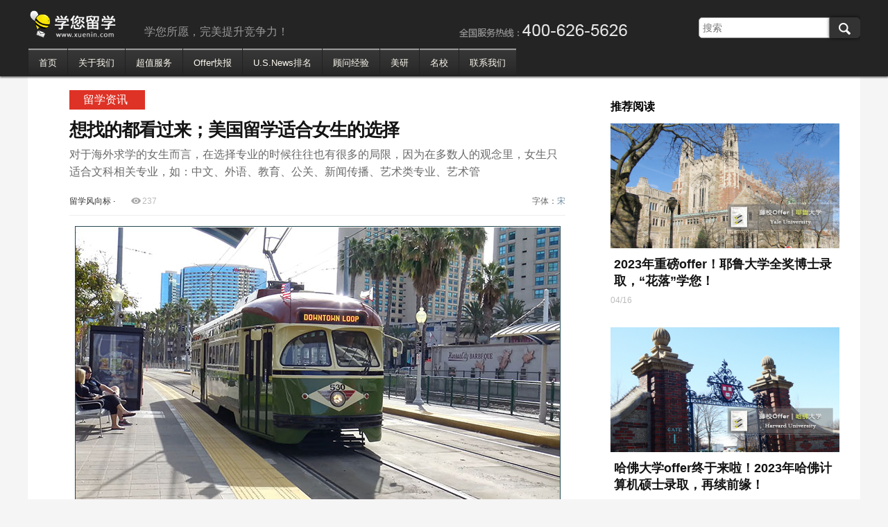

--- FILE ---
content_type: text/html
request_url: http://xuenin.com/sg/agents/2022/1207/55263.html
body_size: 7298
content:
<!DOCTYPE html><!--[if IE 7]>
<html lang="zh" class="ie7"><![endif]--><!--[if IE 8]>
<html lang="zh" class="ie8"><![endif]--><!--[if IE 9]>
<html lang="zh" class="ie9"><![endif]--><!--[if IE 10]>
<html lang="zh" class="ie10"><![endif]-->
<html lang="zh">
<head>
    <meta charset="UTF-8">
    <meta content="width=device-width, initial-scale=1.0" name="viewport">
    <meta http-equiv="X-UA-Compatible" content="IE=edge,chrome=1">
    <meta name="renderer" content="webkit">
    <title>想找的都看过来；美国留学适合女生的选择_学您留学</title>
    <meta name="keywords" content="想找,的,都看,过来,美国留学,适合,女,生的," />
    <meta name="description" content="对于海外求学的女生而言，在选择专业的时候往往也有很多的局限，因为在多数人的观念里，女生只适合文科相关专业，如：中文、外语、教育、公关、新闻传播、艺术类专业、艺术管" />
    <meta content="留学资讯" name="tags"/>
    <meta http-equiv="mobile-agent" content="format=xhtml;url=/m/view.php?aid=55263">
    <script type="text/javascript">if(window.location.toString().indexOf('pref=padindex') != -1){}else{if(/AppleWebKit.*Mobile/i.test(navigator.userAgent) || (/MIDP|SymbianOS|NOKIA|SAMSUNG|LG|NEC|TCL|Alcatel|BIRD|DBTEL|Dopod|PHILIPS|HAIER|LENOVO|MOT-|Nokia|SonyEricsson|SIE-|Amoi|ZTE/.test(navigator.userAgent))){if(window.location.href.indexOf("?mobile")<0){try{if(/Android|Windows Phone|webOS|iPhone|iPod|BlackBerry/i.test(navigator.userAgent)){window.location.href="/m/view.php?aid=55263";}else if(/iPad/i.test(navigator.userAgent)){}else{}}catch(e){}}}}</script>
    <link rel="icon" href="/favicon.ico" mce_href="/favicon.ico" type="image/x-icon">
    <link rel="stylesheet" type="text/css" href="/dedemao/css/public.css"/>
    <link rel="stylesheet" type="text/css" href="/dedemao/css/article_1016.css"
          id="css_switch"/>
    <link rel="stylesheet" type="text/css" href="/dedemao/plugins/bq/css/style.css"/>
    <script type="text/javascript" src="/dedemao/plugins/jquery-1.10.2.min.js"></script>
<style>
.page-Article-QQ {
  font-size: 0;
  margin: 0 auto;
  padding-bottom: 25px;
  padding-top: 0;
  text-align: center;
}
.page-Article-QQ li {
  display: inline-block;
  margin-right: 3px;
}
.page-Article-QQ li a, .page-Article-QQ li a:visited, .page-Article-QQ li a:link, .page-Article-QQ li a:hover {
  color: #000000;
  text-decoration: none;
}
.page-Article-QQ li a {
  border: 1px solid #DDDDDD;
  display: inline-block;
  font-size: 14px;
  line-height: 28px;
  padding: 0 10px;
}

.page-Article-QQ li span {
  background: none repeat scroll 0 0 #2D96E9;
  border: 1px solid #DDDDDD;
  color: #FFFFFF;
  display: inline-block;
  font-size: 14px;
  font-weight: 700;
  line-height: 28px;
  padding: 0 10px;
}

.page-Article-QQ .thisclass a, .page-Article-QQ li a:hover{background:none repeat scroll 0 0 #2D96E9; border:1px solid #2D96E9; color:#FFFFFF}
</style>
</head>
<body>
<div class="t-ad cnzz-ads" id="header-top-ad">
    <script src='/plus/ad_js.php?aid=4' language='javascript'></script>
</div>
<header class="header index">
    <div class="header-inner">
        <div class="header-container">
            <div class="site-jiemian">
                <div class="site-logo"><h1 class="logo"><a href="http://www.xuenin.com/"><img alt="" height="40" src="/dedemao/image/logo.png"/></a></h1>
                    <p>学您所愿，完美提升竞争力！</p>
                </div>
                <form  name="formsearch" action="/plus/search.php">
                    <input type="hidden" name="kwtype" value="0" />
                    <div class="site-top-search">
                        <input name="q" type="text" class="search-input msg" id="search-btn1" placeholder="搜索"/>
                        <button class="search-btn1"><i class="nav-icon icon-search"></i></button>
                    </div>
                </form>
<img alt="" src="/dedemao/image/tel2024.png"/>
            </div>
            <nav class="nav nav2">
                <ul class="jiemian-nav">
<li class="nav-list" cid="2">
                        <div class="nav-list-inner"><a href="http://www.xuenin.com/">首页</a></div>
                    </li>
                  <li class="nav-list" cid="2">
                        <div class="nav-list-inner"><a href="http://www.xuenin.com/a/guanyu/guanyuwomen/">关于我们</a></div>
                    </li>  
                    <li class="nav-list" cid="2">
                        <div class="nav-list-inner"><a href="http://www.xuenin.com/abroad/offer/2019/0806/47085.html">超值服务</a></div>
                    </li> 
                  <li class="nav-list" cid="2">
                        <div class="nav-list-inner"><a href="http://www.xuenin.com/offer/" rel="nofollow">Offer快报</a></div>
                    </li> 
                  <li class="nav-list" cid="2">
                        <div class="nav-list-inner"><a href="http://www.xuenin.com/rankings/">U.S.News排名</a></div>
                    </li> 
                  <li class="nav-list" cid="2">
                        <div class="nav-list-inner"><a href="http://www.xuenin.com/experiences/">顾问经验</a></div>
                    </li>
                                            
                <li class="nav-list" cid="2">
                        <div class="nav-list-inner"><a href="http://www.xuenin.com/usa/">美研</a></div>
                    </li>                                
                  <li class="nav-list" cid="2">
                        <div class="nav-list-inner"><a href="http://www.xuenin.com/school/">名校</a></div>
                    </li>                                                        
                 <li class="nav-list" cid="2">
                        <div class="nav-list-inner"><a href="http://www.xuenin.com/a/guanyu/lianxiwomen/">联系我们</a></div>
                    </li>   



                   
                </ul>
            </nav>
        </div>
    </div>
</header>
<div class="pjax-switch" style="display:none">
<a href="javascript:void(0);" id="t-prev" class="item-68"><i></i><span></span></a>
<a href="/rankings/" id="t-next" class="item-68"><i></i><span>大学排名</span></a>
</div>
<div class="content">
    <div class="content-inner">
        <div class="content-container">
            <div class="main-container">
                <div class="main-mate"><a href="/sg/agents/"><span>留学资讯</span></a>
                    <!--<a href="http://www.xuenin.com/" target="_blank" class="tags">学您留学</a>-->
                </div>
                <div class="article-view">
                    <div class="article-header"><h1>想找的都看过来；美国留学适合女生的选择</h1>
                        <p>对于海外求学的女生而言，在选择专业的时候往往也有很多的局限，因为在多数人的观念里，女生只适合文科相关专业，如：中文、外语、教育、公关、新闻传播、艺术类专业、艺术管</p></div>
                    <div class="article-info"><p class="info-s"><span
                            class="author"><a>留学风向标</a> <i>·</i> </span><span class="comment-num"><a href="javascript:void(0)" title="浏览" style="margin-left: 10px"><i
                            class="jm-icon icon-a-collect"></i><span>237</span></a></span><span class="set-size"><a
                            href="javascript:void(0);" class="set-size-btn">字体：<span>宋</span></a></span></p>
                        <p></p></div>
                    <div class="article-main">
                        <div class="article-img"><img src="/uploads/pic2222/mgjd (33).jpg" alt=""/><p><span></span></p></div>
                        <div class="article-content">
                            <p>对于海外求学的女生而言，在选择专业的时候往往也有很多的局限，因为在多数人的观念里，女生只适合文科相关专业，如：中文、外语、教育、公关、新闻传播、艺术类专业、艺术管理、图书馆学等。那么女生真的就只适合读这些专业吗？下面就给大家盘点一下美国留学适合女生的专业有哪些。</p><p><strong>1.商科专业(Business)</strong></p><p>每年美国共有16万余名女性获得商学专业学士学位，占当年获得商学专业学士学位总数的49%，男性学生则占51%。一般而言，商学院毕业生在管理、销售、咨询和金融领域就业市场广泛。</p><p><strong>2.健康专业和相关的临床科学专业(Health Professionsand Related Clinical Sciences)</strong></p><p>每年美国共有9万4千多名女性获得健康专业和相关的临床科学专业学士学位，占当年获得此类相关专业学士学位总数的85.4%，男性学生则占14.6%，可见在这类专业上，女性具有得天独厚的优势。健康专业和相关的临床科学专业毕业生多从事护理、理疗师等工作。</p><p><strong>3.社会科学和历史专业(Social Sciencesand History)</strong></p><p>历史专业能名列美国女大学生最喜欢专业的第三名，这多少有些令人意外，因为这些专业的就业市场和收入并不占优势，找工作也不强势。每年美国共有8万2千多名女性获得社会科学和历史专业学士学位，占当年获得此类专业学士学位总数的49.3%，男性学生则占50.7%。社会科学和历史专业专业毕业生多从事中小学教师、销售和研究等工作。</p><p><strong>4.教育学专业(Education)</strong></p><p>在美国的中小学中，女性教师的比例特别高，所以教育学是女性大学生最最著名的“软专业”。每年度美国共有8万多名女性获得教育学专业学士学位，占当年获得此类专业学士学位总数的78.7%，男性学生则占21.3%。教育学专业毕业生多从事中小学教师工作。</p><p><strong>5.心理专业项目(Psychology)</strong></p><p>人们常说女人心，海底针，意思是女人的内心深不可测、难以琢磨。但反过来这女人要犹豫别人的心就有点易如反掌的味道了，要不然心理学也不会成为女大学生最喜欢的一个专业了。每年美国共有7万多名女性获得心理专业项目学士学位，占当年获得此类专业学士学位总数的77.1%，男性学生则占22.9%。心理专业项目毕业生多从事咨询、中小学教师和销售等工作。</p><p><strong>6.视觉和表演艺术专业(Visualand Performing Arts)</strong></p><p>视觉和表演艺术专业相当受美国大学女生青睐。每年美国约有5万3千多名女性获得视觉和表演艺术专业学士学位，占当年获得此类专业学士学位总数的61.4%，男性学生则占38.6%。视觉和表演艺术专业毕业生多从事中小学教师、设计、形象艺术、表演和娱乐等工作。</p><p><strong>7.信息和信息技术专业(Communicationand CommunicationTechnologies)</strong></p><p>每年美国约有5万多名女性获得信息和信息技术专业学士学位，占当年获得此类专业学士学位总数的62.5%，男性学生则占37.5%。信息和信息技术专业毕业生多从事销售、公共关系和管理等工作。</p><p><strong>8.生物和生物医学科学专业(Biologicaland Biomedical Sciences)</strong></p><p>每年度美国约有4万6千多名女性获得生物和生物医学科学专业学士学位，占当年获得此类专业学士学位总数的59.4%，男性学生则占40.6%。生物和生物医学科学专业毕业生多从事研究、教学和医学技术等工作。</p><p><strong>9.英语语言和文学专业(English Language and Literature/Letters)</strong></p><p>每年美国约有3万7357名女性获得英语语言和文学专业学士学位，占当年获得此类相关专业学士学位总数的67.9%，男性学生则占32.1%。英语语言和文学专业毕业生多从事中小学教师、写作、编辑和销售等工作。</p><p><strong>10.人文科专业项目(Liberal Artsand Sciences，GeneralStudies，Humanities)</strong></p><p>每年美国约有3万多名女性获得人文科学专业学士学位，占当年获得此类相关专业学士学位总数的66.2%，男性学生则占33.8%。人文科学专业毕业生多从事中小学教师、写作、编辑、管理和销售等工作。</p><p>美国留学专业应该怎么选？学生除了参考专业排名除外，还应该考虑一下就业形势、薪资情况，最重要的是要结合学生的事实情况。</p>
<div id="ArtPLink" class="page-Article-QQ" bosszone="artPage">
        
</div>

                            <!--------------------- 来源 -------------------->
                            <script type="text/javascript">    //执行获取文章信息函数
                            var aid = '55263';
                            </script>
                            <div class="share-view">
                                <div class="share-title"><i class="ui-icon ui-share"></i></div>
                                <a href="javascript:void(0);" class="jm_sina" url="http://www.xuenin.com//uploads/pic2222/mgjd (33).jpg" title="分享到新浪微博" share="true"><i class="ui-icon ui-weibo"></i></a>
                                 <!--<a href="javascript:void(0);" class="jm_qq" url="http://www.xuenin.com" title="分享到QQ好友" share="true"><i class="ui-icon ui-qq"></i></a>-->
                                <a href="javascript:void(0);" class="jm_weixin" url="#" title="分享到微信朋友圈" share="true"><i class="ui-icon ui-weixin"></i></a><a href="javascript:void(0);" class="jm_qq_weibo" url="http://www.xuenin.com//uploads/pic2222/mgjd (33).jpg" title="分享到QQ微博" share="true"><i class="ui-icon ui-tencent-weibo"></i></a><a  href="javascript:void(0);" class="jm_qzone" url="http://www.xuenin.com//uploads/pic2222/mgjd (33).jpg" title="分享到QQ空间"share="true"><i class="ui-icon ui-qzone"></i></a>
                            </div>
                        </div>
                      <!--文章内页底部微信扫码大图片广告开始-->
                      
<p><br />
	<img alt="" src="/uploads/pic/GZH.jpg" /><br />
	<br />
	 </p>

                      <!--文章内页底部微信扫码大图片广告结束-->
                    </div>
                </div><!---->
                <div class="re-article"><h3 class="title-view"><span class="title-box">猜你喜欢<i class="after"></i></span>
                </h3>
                    <div class="article-box">
                            <div id='tag9db8751ff8b55bf732dd25f589f6f561'>
<div class="news-view item-1">
                            <div class="news-img "><a href="/sg/agents/2023/0604/60703.html"><img
                                    src="/uploads/pic/guanwang/1 (85).jpg"
                                    alt="宾夕法尼亚大学一年多少费用" width="184" height="105"/></a></div>
                            <div class="news-header"><h3><a href="/sg/agents/2023/0604/60703.html">宾夕法尼亚大学一年多少费用</a>
                            </h3></div>
                        </div>
<div class="news-view item-2">
                            <div class="news-img "><a href="/sg/agents/2022/1016/52450.html"><img
                                    src="/uploads/pic2222/sydx (201).jpg"
                                    alt="美国本科留学ACC知名TOP校，务必要关注的常识？" width="184" height="105"/></a></div>
                            <div class="news-header"><h3><a href="/sg/agents/2022/1016/52450.html">美国本科留学ACC知名TOP校，务必要关注的常识？</a>
                            </h3></div>
                        </div>
<div class="news-view item-3">
                            <div class="news-img "><a href="/sg/agents/2023/0621/63712.html"><img
                                    src="/uploads/pic/guanwang/1 (145).jpg"
                                    alt="布朗留学费用攻略" width="184" height="105"/></a></div>
                            <div class="news-header"><h3><a href="/sg/agents/2023/0621/63712.html">布朗留学费用攻略</a>
                            </h3></div>
                        </div>
    </div>

                    </div>
                </div>

                <!-- UY END -->
                <!--main-->
            </div>
            <!--右栏-->
            <div class="main-right-side">
    <!-- 广告位：第1旗帜开始 -->
       <div class="ad-view" id="ad-right-1">
        <script src='/plus/ad_js.php?aid=1' language='javascript'></script>
    </div>
  <!-- 广告位：第1旗帜结束 -->
    <!---->

    <!---->
    <div class="tj-mate"><span>推荐阅读</span></div>
    <div class="news-view">
        <div class="news-img"><a href="/offer/tengxiaoOffer/2023/0416/55423.html"><img src="/uploads/pic/幻灯片/成功案例/耶鲁大学.jpg" alt="2023年重磅offer！耶鲁大学全奖博士录取，“花落”学您！" style="height: 180px"></a></div>
        <div class="news-header"><h3><a href="/offer/tengxiaoOffer/2023/0416/55423.html">2023年重磅offer！耶鲁大学全奖博士录取，“花落”学您！</a>
        </h3></div>
        <div class="news-footer"><p><span class="date">04/16</span></p></div>
    </div>
<div class="news-view">
        <div class="news-img"><a href="/offer/tengxiaoOffer/2023/0416/55422.html"><img src="/uploads/pic/幻灯片/成功案例/哈佛大学.jpg" alt="哈佛大学offer终于来啦！2023年哈佛计算机硕士录取，再续前缘！" style="height: 180px"></a></div>
        <div class="news-header"><h3><a href="/offer/tengxiaoOffer/2023/0416/55422.html">哈佛大学offer终于来啦！2023年哈佛计算机硕士录取，再续前缘！</a>
        </h3></div>
        <div class="news-footer"><p><span class="date">04/16</span></p></div>
    </div>
<div class="news-view">
        <div class="news-img"><a href="/offer/tengxiaoOffer/2023/0416/55421.html"><img src="/uploads/pic/logo-USschool/1 (4).jpg" alt="2023fall_耶鲁大学CS项目录取“再降”学您！全美Top3！" style="height: 180px"></a></div>
        <div class="news-header"><h3><a href="/offer/tengxiaoOffer/2023/0416/55421.html">2023fall_耶鲁大学CS项目录取“再降”学您！全美Top3！</a>
        </h3></div>
        <div class="news-footer"><p><span class="date">04/16</span></p></div>
    </div>
<div class="news-view">
        <div class="news-img"><a href="/offer/tengxiaoOffer/2022/0831/49894.html"><img src="/uploads/pic/幻灯片/成功案例/幻灯常春藤-成功案例-普林.jpg" alt="重磅Offer又来了！普林斯顿_EE全奖博士录取！“狂宠”学您学员！" style="height: 180px"></a></div>
        <div class="news-header"><h3><a href="/offer/tengxiaoOffer/2022/0831/49894.html">重磅Offer又来了！普林斯顿_EE全奖博士录取！“狂宠”学您学员！</a>
        </h3></div>
        <div class="news-footer"><p><span class="date">09/02</span></p></div>
    </div>
<div class="news-view">
        <div class="news-img"><a href="/offer/tengxiaoOffer/2022/0831/49840.html"><img src="/uploads/pic/case2022/BC.jpg" alt="30%免学费AD！喜添波士顿学院STAT项目Offer一枚！" style="height: 180px"></a></div>
        <div class="news-header"><h3><a href="/offer/tengxiaoOffer/2022/0831/49840.html">30%免学费AD！喜添波士顿学院STAT项目Offer一枚！</a>
        </h3></div>
        <div class="news-footer"><p><span class="date">09/01</span></p></div>
    </div>
<div class="news-view">
        <div class="news-img"><a href="/offer/Offer_2020/2021/0417/47117.html"><img src="/uploads/pic/幻灯片/成功案例/幻灯常春藤-成功案例-斯坦福.jpg" alt="斯坦福全奖博士喜报！-学神Joash斩获 Stanford大学 Stats项目offer" style="height: 180px"></a></div>
        <div class="news-header"><h3><a href="/offer/Offer_2020/2021/0417/47117.html">斯坦福全奖博士喜报！-学神Joash斩获 Stanford大学 Stats项目offer</a>
        </h3></div>
        <div class="news-footer"><p><span class="date">04/18</span></p></div>
    </div>
<div class="news-view">
        <div class="news-img"><a href="/offer/Offer_2020/2021/0417/47116.html"><img src="/uploads/pic/幻灯片/成功案例/幻灯常春藤-成功案例-MIT.jpg" alt="MIT又来啦！L同学获得 麻省理工学院 ME专业硕士AD小奖" style="height: 180px"></a></div>
        <div class="news-header"><h3><a href="/offer/Offer_2020/2021/0417/47116.html">MIT又来啦！L同学获得 麻省理工学院 ME专业硕士AD小奖</a>
        </h3></div>
        <div class="news-footer"><p><span class="date">04/18</span></p></div>
    </div>
<div class="news-view">
        <div class="news-img"><a href="/offer/usa-2018/2019/0227/38193.html"><img src="/uploads/pic/幻灯片/成功案例/学您留学布朗大学成功案例.jpg" alt="无工作经历，GPA3.4， 布朗大学 公共政策硕士Offer一枚" style="height: 180px"></a></div>
        <div class="news-header"><h3><a href="/offer/usa-2018/2019/0227/38193.html">无工作经历，GPA3.4， 布朗大学 公共政策硕士Offer一枚</a>
        </h3></div>
        <div class="news-footer"><p><span class="date">07/24</span></p></div>
    </div>


</div>
        </div>
    </div>
</div>
  

    <!-- 广告位：底部通栏 -->

  
<!-- index-footer开始 -->

<div class="friendly-link">
        <p class="link-tit">热门推荐：</p>
        <span class="open-box"></span>

<a href="http://www.xuenin.com/rankings/" target="_blank">美国大学排名</a>
<a href="http://www.xuenin.com/usa/" target="_blank">美国留学</a>
<a href="http://www.xuenin.com/uk/" target="_blank">英国留学</a>
<a href="http://www.xuenin.com/au/" target="_blank">澳洲留学</a>
<a href="http://www.xuenin.com/ca/" target="_blank">加拿大留学</a>
<a href="http://www.xuenin.com/sg/" target="_blank">新加坡留学</a> 
<a href="http://www.xuenin.com/hk/" target="_blank">香港留学</a> 
<a href="http://www.xuenin.com/nz/" target="_blank">新西兰留学</a> 
<a href="http://www.xuenin.com/abroad/" target="_blank">出国留学</a> 
  
<span class="close-box" data-role="is_show_box"></span>
</div>
<!-- index-footer结束 -->

<footer class="footer">
    <div class="footer-inner">
        <div class="footer-container"><a href="http://www.xuenin.com/" class="b-logo"></a>
            <p>Copyright &copy; 2011-2023 XUENIN. 学您留学 版权所有 <a href="https://beian.miit.gov.cn/" target="_blank"><font color="#FFFFFF">京ICP备19032171号-1</font></a></p><script type="text/javascript">document.write(unescape("%3Cspan id='cnzz_stat_icon_1273858445'%3E%3C/span%3E%3Cscript src='https://s13.cnzz.com/z_stat.php%3Fid%3D1273858445' type='text/javascript'%3E%3C/script%3E"));</script>
          

            <ul>
                
                <li><a href='/a/guanyu/guanyuwomen/'>关于我们</a></li>
                
                <li><a href='/a/guanyu/lianxiwomen/'>联系我们</a></li>
                
                <li><a href='/a/guanyu/jiaruwomen/'>加入我们</a></li>
                
                <li><a href='/a/guanyu/liucheng/'>服务流程</a></li>
                
                <li><a href='/a/guanyu/banquanshengming/'>版权声明</a></li>
                
            </ul>
        </div>
    </div>
</footer>
<script type="text/javascript" src="/dedemao/js/jm_public.js"></script>
<script>
$(function(){
	$(".close-box").click(function(){
		$(".friendly-link").removeClass("friendly-active");
	});
	$(".open-box").click(function(){
		$(".friendly-link").removeClass("friendly-active");
		$(this).parent().addClass("friendly-active");
	});
});
</script>

<!--百度站长统计开始--><script>
var _hmt = _hmt || [];
(function() {
  var hm = document.createElement("script");
  hm.src = "https://hm.baidu.com/hm.js?86566bcadb65751cb0179f256c04deec";
  var s = document.getElementsByTagName("script")[0]; 
  s.parentNode.insertBefore(hm, s);
})();
</script><!--百度站长统计结束-->
<!--53快服开始--><script>(function() {var _53code = document.createElement("script");_53code.src = "https://tb.53kf.com/code/code/19a06bb90941423e0897780a3b1b64d75/1";var s = document.getElementsByTagName("script")[0]; s.parentNode.insertBefore(_53code, s);})();</script><!--53快服结束-->
<script type="text/javascript" src="/dedemao/plugins/jm.js"></script><!--JM_PUBLIC-->
<script type="text/javascript" src="/dedemao/js/jm_article.js"></script>
</body>
</html>

--- FILE ---
content_type: text/html
request_url: http://xuenin.com/sg/agents/2022/1207/55263.html?callback=jQuery110203501474421203892_1767847363006&_=1767847363007
body_size: 7298
content:
<!DOCTYPE html><!--[if IE 7]>
<html lang="zh" class="ie7"><![endif]--><!--[if IE 8]>
<html lang="zh" class="ie8"><![endif]--><!--[if IE 9]>
<html lang="zh" class="ie9"><![endif]--><!--[if IE 10]>
<html lang="zh" class="ie10"><![endif]-->
<html lang="zh">
<head>
    <meta charset="UTF-8">
    <meta content="width=device-width, initial-scale=1.0" name="viewport">
    <meta http-equiv="X-UA-Compatible" content="IE=edge,chrome=1">
    <meta name="renderer" content="webkit">
    <title>想找的都看过来；美国留学适合女生的选择_学您留学</title>
    <meta name="keywords" content="想找,的,都看,过来,美国留学,适合,女,生的," />
    <meta name="description" content="对于海外求学的女生而言，在选择专业的时候往往也有很多的局限，因为在多数人的观念里，女生只适合文科相关专业，如：中文、外语、教育、公关、新闻传播、艺术类专业、艺术管" />
    <meta content="留学资讯" name="tags"/>
    <meta http-equiv="mobile-agent" content="format=xhtml;url=/m/view.php?aid=55263">
    <script type="text/javascript">if(window.location.toString().indexOf('pref=padindex') != -1){}else{if(/AppleWebKit.*Mobile/i.test(navigator.userAgent) || (/MIDP|SymbianOS|NOKIA|SAMSUNG|LG|NEC|TCL|Alcatel|BIRD|DBTEL|Dopod|PHILIPS|HAIER|LENOVO|MOT-|Nokia|SonyEricsson|SIE-|Amoi|ZTE/.test(navigator.userAgent))){if(window.location.href.indexOf("?mobile")<0){try{if(/Android|Windows Phone|webOS|iPhone|iPod|BlackBerry/i.test(navigator.userAgent)){window.location.href="/m/view.php?aid=55263";}else if(/iPad/i.test(navigator.userAgent)){}else{}}catch(e){}}}}</script>
    <link rel="icon" href="/favicon.ico" mce_href="/favicon.ico" type="image/x-icon">
    <link rel="stylesheet" type="text/css" href="/dedemao/css/public.css"/>
    <link rel="stylesheet" type="text/css" href="/dedemao/css/article_1016.css"
          id="css_switch"/>
    <link rel="stylesheet" type="text/css" href="/dedemao/plugins/bq/css/style.css"/>
    <script type="text/javascript" src="/dedemao/plugins/jquery-1.10.2.min.js"></script>
<style>
.page-Article-QQ {
  font-size: 0;
  margin: 0 auto;
  padding-bottom: 25px;
  padding-top: 0;
  text-align: center;
}
.page-Article-QQ li {
  display: inline-block;
  margin-right: 3px;
}
.page-Article-QQ li a, .page-Article-QQ li a:visited, .page-Article-QQ li a:link, .page-Article-QQ li a:hover {
  color: #000000;
  text-decoration: none;
}
.page-Article-QQ li a {
  border: 1px solid #DDDDDD;
  display: inline-block;
  font-size: 14px;
  line-height: 28px;
  padding: 0 10px;
}

.page-Article-QQ li span {
  background: none repeat scroll 0 0 #2D96E9;
  border: 1px solid #DDDDDD;
  color: #FFFFFF;
  display: inline-block;
  font-size: 14px;
  font-weight: 700;
  line-height: 28px;
  padding: 0 10px;
}

.page-Article-QQ .thisclass a, .page-Article-QQ li a:hover{background:none repeat scroll 0 0 #2D96E9; border:1px solid #2D96E9; color:#FFFFFF}
</style>
</head>
<body>
<div class="t-ad cnzz-ads" id="header-top-ad">
    <script src='/plus/ad_js.php?aid=4' language='javascript'></script>
</div>
<header class="header index">
    <div class="header-inner">
        <div class="header-container">
            <div class="site-jiemian">
                <div class="site-logo"><h1 class="logo"><a href="http://www.xuenin.com/"><img alt="" height="40" src="/dedemao/image/logo.png"/></a></h1>
                    <p>学您所愿，完美提升竞争力！</p>
                </div>
                <form  name="formsearch" action="/plus/search.php">
                    <input type="hidden" name="kwtype" value="0" />
                    <div class="site-top-search">
                        <input name="q" type="text" class="search-input msg" id="search-btn1" placeholder="搜索"/>
                        <button class="search-btn1"><i class="nav-icon icon-search"></i></button>
                    </div>
                </form>
<img alt="" src="/dedemao/image/tel2024.png"/>
            </div>
            <nav class="nav nav2">
                <ul class="jiemian-nav">
<li class="nav-list" cid="2">
                        <div class="nav-list-inner"><a href="http://www.xuenin.com/">首页</a></div>
                    </li>
                  <li class="nav-list" cid="2">
                        <div class="nav-list-inner"><a href="http://www.xuenin.com/a/guanyu/guanyuwomen/">关于我们</a></div>
                    </li>  
                    <li class="nav-list" cid="2">
                        <div class="nav-list-inner"><a href="http://www.xuenin.com/abroad/offer/2019/0806/47085.html">超值服务</a></div>
                    </li> 
                  <li class="nav-list" cid="2">
                        <div class="nav-list-inner"><a href="http://www.xuenin.com/offer/" rel="nofollow">Offer快报</a></div>
                    </li> 
                  <li class="nav-list" cid="2">
                        <div class="nav-list-inner"><a href="http://www.xuenin.com/rankings/">U.S.News排名</a></div>
                    </li> 
                  <li class="nav-list" cid="2">
                        <div class="nav-list-inner"><a href="http://www.xuenin.com/experiences/">顾问经验</a></div>
                    </li>
                                            
                <li class="nav-list" cid="2">
                        <div class="nav-list-inner"><a href="http://www.xuenin.com/usa/">美研</a></div>
                    </li>                                
                  <li class="nav-list" cid="2">
                        <div class="nav-list-inner"><a href="http://www.xuenin.com/school/">名校</a></div>
                    </li>                                                        
                 <li class="nav-list" cid="2">
                        <div class="nav-list-inner"><a href="http://www.xuenin.com/a/guanyu/lianxiwomen/">联系我们</a></div>
                    </li>   



                   
                </ul>
            </nav>
        </div>
    </div>
</header>
<div class="pjax-switch" style="display:none">
<a href="javascript:void(0);" id="t-prev" class="item-68"><i></i><span></span></a>
<a href="/rankings/" id="t-next" class="item-68"><i></i><span>大学排名</span></a>
</div>
<div class="content">
    <div class="content-inner">
        <div class="content-container">
            <div class="main-container">
                <div class="main-mate"><a href="/sg/agents/"><span>留学资讯</span></a>
                    <!--<a href="http://www.xuenin.com/" target="_blank" class="tags">学您留学</a>-->
                </div>
                <div class="article-view">
                    <div class="article-header"><h1>想找的都看过来；美国留学适合女生的选择</h1>
                        <p>对于海外求学的女生而言，在选择专业的时候往往也有很多的局限，因为在多数人的观念里，女生只适合文科相关专业，如：中文、外语、教育、公关、新闻传播、艺术类专业、艺术管</p></div>
                    <div class="article-info"><p class="info-s"><span
                            class="author"><a>留学风向标</a> <i>·</i> </span><span class="comment-num"><a href="javascript:void(0)" title="浏览" style="margin-left: 10px"><i
                            class="jm-icon icon-a-collect"></i><span>237</span></a></span><span class="set-size"><a
                            href="javascript:void(0);" class="set-size-btn">字体：<span>宋</span></a></span></p>
                        <p></p></div>
                    <div class="article-main">
                        <div class="article-img"><img src="/uploads/pic2222/mgjd (33).jpg" alt=""/><p><span></span></p></div>
                        <div class="article-content">
                            <p>对于海外求学的女生而言，在选择专业的时候往往也有很多的局限，因为在多数人的观念里，女生只适合文科相关专业，如：中文、外语、教育、公关、新闻传播、艺术类专业、艺术管理、图书馆学等。那么女生真的就只适合读这些专业吗？下面就给大家盘点一下美国留学适合女生的专业有哪些。</p><p><strong>1.商科专业(Business)</strong></p><p>每年美国共有16万余名女性获得商学专业学士学位，占当年获得商学专业学士学位总数的49%，男性学生则占51%。一般而言，商学院毕业生在管理、销售、咨询和金融领域就业市场广泛。</p><p><strong>2.健康专业和相关的临床科学专业(Health Professionsand Related Clinical Sciences)</strong></p><p>每年美国共有9万4千多名女性获得健康专业和相关的临床科学专业学士学位，占当年获得此类相关专业学士学位总数的85.4%，男性学生则占14.6%，可见在这类专业上，女性具有得天独厚的优势。健康专业和相关的临床科学专业毕业生多从事护理、理疗师等工作。</p><p><strong>3.社会科学和历史专业(Social Sciencesand History)</strong></p><p>历史专业能名列美国女大学生最喜欢专业的第三名，这多少有些令人意外，因为这些专业的就业市场和收入并不占优势，找工作也不强势。每年美国共有8万2千多名女性获得社会科学和历史专业学士学位，占当年获得此类专业学士学位总数的49.3%，男性学生则占50.7%。社会科学和历史专业专业毕业生多从事中小学教师、销售和研究等工作。</p><p><strong>4.教育学专业(Education)</strong></p><p>在美国的中小学中，女性教师的比例特别高，所以教育学是女性大学生最最著名的“软专业”。每年度美国共有8万多名女性获得教育学专业学士学位，占当年获得此类专业学士学位总数的78.7%，男性学生则占21.3%。教育学专业毕业生多从事中小学教师工作。</p><p><strong>5.心理专业项目(Psychology)</strong></p><p>人们常说女人心，海底针，意思是女人的内心深不可测、难以琢磨。但反过来这女人要犹豫别人的心就有点易如反掌的味道了，要不然心理学也不会成为女大学生最喜欢的一个专业了。每年美国共有7万多名女性获得心理专业项目学士学位，占当年获得此类专业学士学位总数的77.1%，男性学生则占22.9%。心理专业项目毕业生多从事咨询、中小学教师和销售等工作。</p><p><strong>6.视觉和表演艺术专业(Visualand Performing Arts)</strong></p><p>视觉和表演艺术专业相当受美国大学女生青睐。每年美国约有5万3千多名女性获得视觉和表演艺术专业学士学位，占当年获得此类专业学士学位总数的61.4%，男性学生则占38.6%。视觉和表演艺术专业毕业生多从事中小学教师、设计、形象艺术、表演和娱乐等工作。</p><p><strong>7.信息和信息技术专业(Communicationand CommunicationTechnologies)</strong></p><p>每年美国约有5万多名女性获得信息和信息技术专业学士学位，占当年获得此类专业学士学位总数的62.5%，男性学生则占37.5%。信息和信息技术专业毕业生多从事销售、公共关系和管理等工作。</p><p><strong>8.生物和生物医学科学专业(Biologicaland Biomedical Sciences)</strong></p><p>每年度美国约有4万6千多名女性获得生物和生物医学科学专业学士学位，占当年获得此类专业学士学位总数的59.4%，男性学生则占40.6%。生物和生物医学科学专业毕业生多从事研究、教学和医学技术等工作。</p><p><strong>9.英语语言和文学专业(English Language and Literature/Letters)</strong></p><p>每年美国约有3万7357名女性获得英语语言和文学专业学士学位，占当年获得此类相关专业学士学位总数的67.9%，男性学生则占32.1%。英语语言和文学专业毕业生多从事中小学教师、写作、编辑和销售等工作。</p><p><strong>10.人文科专业项目(Liberal Artsand Sciences，GeneralStudies，Humanities)</strong></p><p>每年美国约有3万多名女性获得人文科学专业学士学位，占当年获得此类相关专业学士学位总数的66.2%，男性学生则占33.8%。人文科学专业毕业生多从事中小学教师、写作、编辑、管理和销售等工作。</p><p>美国留学专业应该怎么选？学生除了参考专业排名除外，还应该考虑一下就业形势、薪资情况，最重要的是要结合学生的事实情况。</p>
<div id="ArtPLink" class="page-Article-QQ" bosszone="artPage">
        
</div>

                            <!--------------------- 来源 -------------------->
                            <script type="text/javascript">    //执行获取文章信息函数
                            var aid = '55263';
                            </script>
                            <div class="share-view">
                                <div class="share-title"><i class="ui-icon ui-share"></i></div>
                                <a href="javascript:void(0);" class="jm_sina" url="http://www.xuenin.com//uploads/pic2222/mgjd (33).jpg" title="分享到新浪微博" share="true"><i class="ui-icon ui-weibo"></i></a>
                                 <!--<a href="javascript:void(0);" class="jm_qq" url="http://www.xuenin.com" title="分享到QQ好友" share="true"><i class="ui-icon ui-qq"></i></a>-->
                                <a href="javascript:void(0);" class="jm_weixin" url="#" title="分享到微信朋友圈" share="true"><i class="ui-icon ui-weixin"></i></a><a href="javascript:void(0);" class="jm_qq_weibo" url="http://www.xuenin.com//uploads/pic2222/mgjd (33).jpg" title="分享到QQ微博" share="true"><i class="ui-icon ui-tencent-weibo"></i></a><a  href="javascript:void(0);" class="jm_qzone" url="http://www.xuenin.com//uploads/pic2222/mgjd (33).jpg" title="分享到QQ空间"share="true"><i class="ui-icon ui-qzone"></i></a>
                            </div>
                        </div>
                      <!--文章内页底部微信扫码大图片广告开始-->
                      
<p><br />
	<img alt="" src="/uploads/pic/GZH.jpg" /><br />
	<br />
	 </p>

                      <!--文章内页底部微信扫码大图片广告结束-->
                    </div>
                </div><!---->
                <div class="re-article"><h3 class="title-view"><span class="title-box">猜你喜欢<i class="after"></i></span>
                </h3>
                    <div class="article-box">
                            <div id='tag9db8751ff8b55bf732dd25f589f6f561'>
<div class="news-view item-1">
                            <div class="news-img "><a href="/sg/agents/2023/0604/60703.html"><img
                                    src="/uploads/pic/guanwang/1 (85).jpg"
                                    alt="宾夕法尼亚大学一年多少费用" width="184" height="105"/></a></div>
                            <div class="news-header"><h3><a href="/sg/agents/2023/0604/60703.html">宾夕法尼亚大学一年多少费用</a>
                            </h3></div>
                        </div>
<div class="news-view item-2">
                            <div class="news-img "><a href="/sg/agents/2022/1016/52450.html"><img
                                    src="/uploads/pic2222/sydx (201).jpg"
                                    alt="美国本科留学ACC知名TOP校，务必要关注的常识？" width="184" height="105"/></a></div>
                            <div class="news-header"><h3><a href="/sg/agents/2022/1016/52450.html">美国本科留学ACC知名TOP校，务必要关注的常识？</a>
                            </h3></div>
                        </div>
<div class="news-view item-3">
                            <div class="news-img "><a href="/sg/agents/2023/0621/63712.html"><img
                                    src="/uploads/pic/guanwang/1 (145).jpg"
                                    alt="布朗留学费用攻略" width="184" height="105"/></a></div>
                            <div class="news-header"><h3><a href="/sg/agents/2023/0621/63712.html">布朗留学费用攻略</a>
                            </h3></div>
                        </div>
    </div>

                    </div>
                </div>

                <!-- UY END -->
                <!--main-->
            </div>
            <!--右栏-->
            <div class="main-right-side">
    <!-- 广告位：第1旗帜开始 -->
       <div class="ad-view" id="ad-right-1">
        <script src='/plus/ad_js.php?aid=1' language='javascript'></script>
    </div>
  <!-- 广告位：第1旗帜结束 -->
    <!---->

    <!---->
    <div class="tj-mate"><span>推荐阅读</span></div>
    <div class="news-view">
        <div class="news-img"><a href="/offer/tengxiaoOffer/2023/0416/55423.html"><img src="/uploads/pic/幻灯片/成功案例/耶鲁大学.jpg" alt="2023年重磅offer！耶鲁大学全奖博士录取，“花落”学您！" style="height: 180px"></a></div>
        <div class="news-header"><h3><a href="/offer/tengxiaoOffer/2023/0416/55423.html">2023年重磅offer！耶鲁大学全奖博士录取，“花落”学您！</a>
        </h3></div>
        <div class="news-footer"><p><span class="date">04/16</span></p></div>
    </div>
<div class="news-view">
        <div class="news-img"><a href="/offer/tengxiaoOffer/2023/0416/55422.html"><img src="/uploads/pic/幻灯片/成功案例/哈佛大学.jpg" alt="哈佛大学offer终于来啦！2023年哈佛计算机硕士录取，再续前缘！" style="height: 180px"></a></div>
        <div class="news-header"><h3><a href="/offer/tengxiaoOffer/2023/0416/55422.html">哈佛大学offer终于来啦！2023年哈佛计算机硕士录取，再续前缘！</a>
        </h3></div>
        <div class="news-footer"><p><span class="date">04/16</span></p></div>
    </div>
<div class="news-view">
        <div class="news-img"><a href="/offer/tengxiaoOffer/2023/0416/55421.html"><img src="/uploads/pic/logo-USschool/1 (4).jpg" alt="2023fall_耶鲁大学CS项目录取“再降”学您！全美Top3！" style="height: 180px"></a></div>
        <div class="news-header"><h3><a href="/offer/tengxiaoOffer/2023/0416/55421.html">2023fall_耶鲁大学CS项目录取“再降”学您！全美Top3！</a>
        </h3></div>
        <div class="news-footer"><p><span class="date">04/16</span></p></div>
    </div>
<div class="news-view">
        <div class="news-img"><a href="/offer/tengxiaoOffer/2022/0831/49894.html"><img src="/uploads/pic/幻灯片/成功案例/幻灯常春藤-成功案例-普林.jpg" alt="重磅Offer又来了！普林斯顿_EE全奖博士录取！“狂宠”学您学员！" style="height: 180px"></a></div>
        <div class="news-header"><h3><a href="/offer/tengxiaoOffer/2022/0831/49894.html">重磅Offer又来了！普林斯顿_EE全奖博士录取！“狂宠”学您学员！</a>
        </h3></div>
        <div class="news-footer"><p><span class="date">09/02</span></p></div>
    </div>
<div class="news-view">
        <div class="news-img"><a href="/offer/tengxiaoOffer/2022/0831/49840.html"><img src="/uploads/pic/case2022/BC.jpg" alt="30%免学费AD！喜添波士顿学院STAT项目Offer一枚！" style="height: 180px"></a></div>
        <div class="news-header"><h3><a href="/offer/tengxiaoOffer/2022/0831/49840.html">30%免学费AD！喜添波士顿学院STAT项目Offer一枚！</a>
        </h3></div>
        <div class="news-footer"><p><span class="date">09/01</span></p></div>
    </div>
<div class="news-view">
        <div class="news-img"><a href="/offer/Offer_2020/2021/0417/47117.html"><img src="/uploads/pic/幻灯片/成功案例/幻灯常春藤-成功案例-斯坦福.jpg" alt="斯坦福全奖博士喜报！-学神Joash斩获 Stanford大学 Stats项目offer" style="height: 180px"></a></div>
        <div class="news-header"><h3><a href="/offer/Offer_2020/2021/0417/47117.html">斯坦福全奖博士喜报！-学神Joash斩获 Stanford大学 Stats项目offer</a>
        </h3></div>
        <div class="news-footer"><p><span class="date">04/18</span></p></div>
    </div>
<div class="news-view">
        <div class="news-img"><a href="/offer/Offer_2020/2021/0417/47116.html"><img src="/uploads/pic/幻灯片/成功案例/幻灯常春藤-成功案例-MIT.jpg" alt="MIT又来啦！L同学获得 麻省理工学院 ME专业硕士AD小奖" style="height: 180px"></a></div>
        <div class="news-header"><h3><a href="/offer/Offer_2020/2021/0417/47116.html">MIT又来啦！L同学获得 麻省理工学院 ME专业硕士AD小奖</a>
        </h3></div>
        <div class="news-footer"><p><span class="date">04/18</span></p></div>
    </div>
<div class="news-view">
        <div class="news-img"><a href="/offer/usa-2018/2019/0227/38193.html"><img src="/uploads/pic/幻灯片/成功案例/学您留学布朗大学成功案例.jpg" alt="无工作经历，GPA3.4， 布朗大学 公共政策硕士Offer一枚" style="height: 180px"></a></div>
        <div class="news-header"><h3><a href="/offer/usa-2018/2019/0227/38193.html">无工作经历，GPA3.4， 布朗大学 公共政策硕士Offer一枚</a>
        </h3></div>
        <div class="news-footer"><p><span class="date">07/24</span></p></div>
    </div>


</div>
        </div>
    </div>
</div>
  

    <!-- 广告位：底部通栏 -->

  
<!-- index-footer开始 -->

<div class="friendly-link">
        <p class="link-tit">热门推荐：</p>
        <span class="open-box"></span>

<a href="http://www.xuenin.com/rankings/" target="_blank">美国大学排名</a>
<a href="http://www.xuenin.com/usa/" target="_blank">美国留学</a>
<a href="http://www.xuenin.com/uk/" target="_blank">英国留学</a>
<a href="http://www.xuenin.com/au/" target="_blank">澳洲留学</a>
<a href="http://www.xuenin.com/ca/" target="_blank">加拿大留学</a>
<a href="http://www.xuenin.com/sg/" target="_blank">新加坡留学</a> 
<a href="http://www.xuenin.com/hk/" target="_blank">香港留学</a> 
<a href="http://www.xuenin.com/nz/" target="_blank">新西兰留学</a> 
<a href="http://www.xuenin.com/abroad/" target="_blank">出国留学</a> 
  
<span class="close-box" data-role="is_show_box"></span>
</div>
<!-- index-footer结束 -->

<footer class="footer">
    <div class="footer-inner">
        <div class="footer-container"><a href="http://www.xuenin.com/" class="b-logo"></a>
            <p>Copyright &copy; 2011-2023 XUENIN. 学您留学 版权所有 <a href="https://beian.miit.gov.cn/" target="_blank"><font color="#FFFFFF">京ICP备19032171号-1</font></a></p><script type="text/javascript">document.write(unescape("%3Cspan id='cnzz_stat_icon_1273858445'%3E%3C/span%3E%3Cscript src='https://s13.cnzz.com/z_stat.php%3Fid%3D1273858445' type='text/javascript'%3E%3C/script%3E"));</script>
          

            <ul>
                
                <li><a href='/a/guanyu/guanyuwomen/'>关于我们</a></li>
                
                <li><a href='/a/guanyu/lianxiwomen/'>联系我们</a></li>
                
                <li><a href='/a/guanyu/jiaruwomen/'>加入我们</a></li>
                
                <li><a href='/a/guanyu/liucheng/'>服务流程</a></li>
                
                <li><a href='/a/guanyu/banquanshengming/'>版权声明</a></li>
                
            </ul>
        </div>
    </div>
</footer>
<script type="text/javascript" src="/dedemao/js/jm_public.js"></script>
<script>
$(function(){
	$(".close-box").click(function(){
		$(".friendly-link").removeClass("friendly-active");
	});
	$(".open-box").click(function(){
		$(".friendly-link").removeClass("friendly-active");
		$(this).parent().addClass("friendly-active");
	});
});
</script>

<!--百度站长统计开始--><script>
var _hmt = _hmt || [];
(function() {
  var hm = document.createElement("script");
  hm.src = "https://hm.baidu.com/hm.js?86566bcadb65751cb0179f256c04deec";
  var s = document.getElementsByTagName("script")[0]; 
  s.parentNode.insertBefore(hm, s);
})();
</script><!--百度站长统计结束-->
<!--53快服开始--><script>(function() {var _53code = document.createElement("script");_53code.src = "https://tb.53kf.com/code/code/19a06bb90941423e0897780a3b1b64d75/1";var s = document.getElementsByTagName("script")[0]; s.parentNode.insertBefore(_53code, s);})();</script><!--53快服结束-->
<script type="text/javascript" src="/dedemao/plugins/jm.js"></script><!--JM_PUBLIC-->
<script type="text/javascript" src="/dedemao/js/jm_article.js"></script>
</body>
</html>

--- FILE ---
content_type: text/css
request_url: http://xuenin.com/dedemao/css/public.css
body_size: 6622
content:
a, iframe, img {
    text-decoration: none
}

.textarea, :focus, object {
    outline: 0
}

.al, td, th {
    text-align: left
}

.il, ol, ul {
    list-style: none
}

a, abbr, acronym, address, applet, b, big, blockquote, body, caption, center, cite, code, dd, del, dfn, dl, dt, em, fieldset, font, form, h1, h2, h3, h4, h5, h6, html, i, iframe, img, ins, kbd, label, legend, li, object, ol, p, pre, q, s, samp, small, span, strike, sub, sup, table, tbody, td, tfoot, th, thead, tr, tt, u, ul, var {
    background: 0;
    border: 0;
    margin: 0;
    padding: 0;
    vertical-align: baseline;
    font: inherit
}

h1, h2, h3, h4, h5, h6, td, th {
    font-weight: 400
}

.emoji-img, .jm-icon, .vip, .vip2, .vip3 {
    vertical-align: text-bottom
}

a img, button, iframe, img {
    border: 0
}

table {
    border-collapse: collapse;
    border-spacing: 0
}

article, aside, details, figcaption, figure, footer, header, hgroup, img, menu, nav, section {
    display: block
}

.after, .before, .emoji-img, .jm-icon, .ui-icon, .vip, .vip2, .vip3 {
    display: inline-block
}

blockquote, q {
    quotes: none
}

blockquote:after, blockquote:before, q:after, q:before {
    content: '';
    content: none
}

button {
    cursor: pointer
}

button, input, optgroup, option, select, textarea {
    font: inherit
}

hr {
    margin: 0;
    padding: 0;
    border: 0;
    color: #000;
    background-color: #000;
    height: 1px
}

em, i {
    font-style: normal
}

a {
    color: #333
}

a:hover {
    color: #ae2a03
}

body {
    line-height: 1;
    font-family: STHeiti, "Microsoft YaHei", simsun, sans-serif, Arial;
    font-size: 12px;
    background: #f5f5f5
}

.textarea {
    border-width: 1px;
    border-style: solid;
    word-break: break-word;
    word-wrap: break-word;
    cursor: text;
    overflow: hidden;
    overflow-y: auto
}

.ar {
    text-align: right
}

.ac {
    text-align: center
}

.fl, .il .fl {
    float: left
}

.fr, .il .fr {
    float: right
}

.fc, .il .fc {
    float: none;
    clear: both
}

.rel {
    position: relative
}

.abs, .after, .before {
    position: absolute
}

.il li {
    float: left
}

.jm-icon {
    width: 20px;
    height: 20px;
    background: url(../image/jm-icon.png) no-repeat
}

.jm-icon.s-icon {
    width: 14px;
    height: 14px
}

.icon-chat {
    background-position: -83px -23px
}

.icon-reply {
    background-position: -83px -3px
}

.icon-pm {
    background-position: -83px -43px
}

.icon-rss {
    background-position: -83px -63px
}

.icon-minus {
    background-position: -83px -83px
}

.icon-a-collect {
    background-position: -83px -103px
}

.icon-a-browse {
    background-position: -83px -123px
}

.icon-comment {
    background-position: -83px -141px
}

.after, .before {
    top: 0;
    right: 0;
    height: 0;
    width: 0;
    border-style: solid;
    border-color: transparent;
    border-width: 0
}

.vip, .vip2, .vip3 {
    width: 14px;
    height: 16px
}

.vip {
    background: url(../image/jm-icon.png) -63px -23px no-repeat
}

.vip2 {
    background: url(../image/jm-icon.png) -63px -43px no-repeat
}

.vip3 {
    background: url(../image/jm-icon.png) -63px -63px no-repeat
}

.header-inner {
    position: relative;
    background: #222;
    background: rgba(0, 0, 0, .85)
}

.header-container {
    margin: 0 auto;
    width: 1200px
}

.scrolling-fixed .header-inner {
    /*position: fixed;*/
    /*top: 0*/
}

.header-inner {
    width: 100%;
    min-width: 1200px;
    z-index: 999;
    box-shadow: 0 2px 2px rgba(0, 0, 0, .5)
}

.site-jiemian {
    overflow: hidden;
}

.scrolling-fixed .site-jiemian {
    /*transition: 200ms height linear;*/
    /*-moz-transition: 200ms height linear;*/
    /*-webkit-transition: 200ms height linear;*/
    /*height: 0*/
}

.scrolling-fixed .site-jiemian.open {
    /*height: 62px*/
}


.site-logo {
    float: left;
    padding: 5px 0;
}

.site-logo .logo {
    height: 50px;
    padding: 5px 0;
    display: inline-block
}

.ie7 .site-logo .logo {
    float: left
}

.site-logo .logo img {
    display: inline-block;
    margin-top: 5px
}

.site-logo p {
    line-height: 24px;
    padding-left: 15px;
    font-size: 16px;
    color: #999;
    display: inline-block;
    vertical-align: text-bottom
}

.ie7 .site-logo p {
    margin-top: 28px
}

.site-jiemian .sub-web {
    float: right;
    padding: 25px 20px 0 0
}

.site-jiemian .sub-web a {
    color: #fff;
    display: inline-block;
    margin: 0 10px;
    text-align: center
}

.ie7 .site-jiemian .sub-web a {
    float: left;
}

.site-jiemian .sub-web a img {
    width: 30px;
    height: 30px;
    float: left;
    margin-right: 5px;
}

.site-jiemian .sub-web a span {
    line-height: 30px
}

.site-jiemian .site-top-search {
    float: right;
    padding-top: 25px
}


.site-jiemian .site-top-search input {
    background: #fff;
    color: #333;
    height: 22px;
    line-height: 22px;
    padding: 3px 5px;
    width: 177px;
    float: left;
    font-size: 14px;
    border: 1px solid #999;
    border-radius: 5px 0 0 5px
}

.site-jiemian .site-top-search input:focus {
    border: 1px solid #f12b35;
    box-shadow: 0 0 10px #f12b35
}

.site-jiemian .site-top-search button {
    display: inline-block;
    height: 30px;
    border: 1px solid #333;
    background: #333;
    font-size: 14px;
    border-radius: 0 5px 5px 0;
    box-shadow: 0 0 5px rgba(0, 0, 0, .8)
}

.site-jiemian .site-top-search button .nav-icon {
    vertical-align: -3px
}

.nav {
    border-top: 1px solid #343434;
    height: 40px
}

.nav .jiemian-nav {
    height: 40px
}

.nav .nav-right {
    float: right
}

.nav .nav-list {
    position: relative;
    float: left;
    z-index: 999;
    display: inline-block;
    height: 40px;
    border-left: 1px solid #343434
}

.nav .nav-list .nav-list-inner a {
    display: block;
    color: #fcf9ef;
    font-size: 13px;
    text-align: center;
    border-top: 2px solid #999;
    line-height: 38px;
    transition: background .3s;
    -moz-transition: background .3s;
    -webkit-transition: background .3s;
    -o-transition: background .3s;

}
.index  .nav .nav-list .nav-list-inner a ,
.lists .nav .nav-list .nav-list-inner a {
    /*width: 60px;*/
    padding: 0 15px;
}
.default .nav .nav-list .nav-list-inner a{
    width: 50px;
    padding: 0;
}
/*首页*/
.nav .nav-list .nav-list-inner a.item-index {
    border-top-color: #f12b35
}

.nav .nav-list .nav-list-inner a.item-index:hover, .nav .nav-list .nav-list-inner a.item-index.active {
    background: #f12b35;
    border-top-color: #f12b35
}
/*天下*/
.nav .nav-list .nav-list-inner a.item-32 {
    border-top-color: #9e1d0a
}

.nav .nav-list .nav-list-inner a.item-32:hover, .nav .nav-list .nav-list-inner a.item-32.active {
    background: #9e1d0a;
    border-top-color: #9e1d0a
}

/*中国*/
.nav .nav-list .nav-list-inner a.item-71 {
    border-top-color: #009bff
}

.nav .nav-list .nav-list-inner a.item-71:hover, .nav .nav-list .nav-list-inner a.item-71.active {
    background: #009bff;
    border-top-color: #009bff
}
/*娱乐*/
.nav .nav-list .nav-list-inner a.item-63 {
    border-top-color: #741884
}

.nav .nav-list .nav-list-inner a.item-63:hover, .nav .nav-list .nav-list-inner a.item-63.active {
    background: #741884;
    border-top-color: #741884
}
/*体育*/
.nav .nav-list .nav-list-inner a.item-82 {
    border-top-color: #3b900e
}

.nav .nav-list .nav-list-inner a.item-82:hover, .nav .nav-list .nav-list-inner a.item-82.active {
    background: #3b900e;
    border-top-color: #3b900e
}
/*时尚*/
.nav .nav-list .nav-list-inner a.item-68 {
    border-top-color: #fff
}

.nav .nav-list .nav-list-inner a.item-68:hover, .nav .nav-list .nav-list-inner a.item-68.active {
    background: #fff;
    border-top-color: #fff;
    color: #000
}
/*旅行*/
.nav .nav-list .nav-list-inner a.item-105 {
    border-top-color: #ffa300
}

.nav .nav-list .nav-list-inner a.item-105:hover, .nav .nav-list .nav-list-inner a.item-105.active {
    background: #ffa300;
    border-top-color: #ffa300
}
/*奢界*/
.nav .nav-list .nav-list-inner a.item-135 {
    border-top-color: #fff
}

.nav .nav-list .nav-list-inner a.item-135:hover, .nav .nav-list .nav-list-inner a.item-135.active {
    background: #fff;
    border-top-color: #fff;
    color: #000
}
/*文化*/
.nav .nav-list .nav-list-inner a.item-130 {
    border-top-color: #8a9fb3
}

.nav .nav-list .nav-list-inner a.item-130:hover, .nav .nav-list .nav-list-inner a.item-130.active {
    background: #8a9fb3;
    border-top-color: #8a9fb3
}
/*游戏*/
.nav .nav-list .nav-list-inner a.item-118 {
    border-top-color: #5ebdc7
}

.nav .nav-list .nav-list-inner a.item-118:hover, .nav .nav-list .nav-list-inner a.item-118.active {
    background: #5ebdc7;
    border-top-color: #5ebdc7
}
/*军事*/
.nav .nav-list .nav-list-inner a.item-103 {
    border-top-color: #4b7126
}

.nav .nav-list .nav-list-inner a.item-103:hover, .nav .nav-list .nav-list-inner a.item-103.active {
    background: #4b7126;
    border-top-color: #4b7126
}
/*视频*/
.nav .nav-list .nav-list-inner a.item-video {
    border-top-color: #fff
}

.nav .nav-list .nav-list-inner a.item-video:hover, .nav .nav-list .nav-list-inner a.item-video.active {
    background: #fff;
    border-top-color: #fff;
    color: #000;
}


.nav .nav-list .nav-list-inner a.active, .nav .nav-list .nav-list-inner a:hover {
    color: #fff;
    background: #323232;
    border-color: #fff
}

.nav .nav-list ul.open {
    display: block
}

.nav .nav-list ul {
    display: none;
    position: absolute;
    top: 40px;
    clear: both;
    border-top: 0;
    line-height: 30px;
    z-index: 999;
    margin-left: 0;
    background-color: #323232
}

.nav .nav-list ul li {
    list-style-type: none;
    font-size: 13px
}

.nav .nav-list ul li:last-of-type a {
    border-bottom: 0
}

.nav .nav-list ul li a {
    color: #fff;
    padding: 0 10px;
    border-bottom: 1px solid #5d5d5d;
    background: #323232;
    width: 140px;
    display: inline-block
}

.nav .nav-list ul li a span {
    display: inline-block;
    padding-left: 10px;
    color: #b5b5b6
}

.nav .nav-list ul li a:hover {
    background: #b5b5b6
}

.nav .nav-list ul li a:hover span {
    color: #323232
}

.nav .navbar-btn {
    width: 60px;
    text-align: center;
    height: 40px;
    display: inline-block;
    color: #FFF;
    font-size: 14px;
    line-height: 40px;
    float: left;
    position: relative;
    z-index: 9999
}

.nav .navbar-btn span {
    cursor: pointer
}

.nav .js-nav-hover .nav-drop-down {
    position: absolute;
    right: 0;
    top: 40px;
    background: #FFF;
    border: 1px solid #ddd;
    display: none;
    width: 120px;
    text-align: left;
    z-index: 9999;
}

.nav .js-nav-hover.active .nav-drop-down {
    display: block
}

.nav .js-nav-hover .nav-drop-down li a {
    font-size: 14px;
    display: block;
    line-height: 30px;
    padding: 0 10px
}

.nav .js-nav-hover .nav-drop-down li a:hover {
    color: #f12b35;
    background: #f2f2f5
}

.nav .navbar-btn .nav-drop-down li a .nav-icon {
    margin-right: 5px
}

.nav .navbar-btn .nav-drop-down li p {
    /*padding: 10px*/
}

.nav .navbar-btn .nav-drop-down li p img {
    width: 120px;
    height: 120px
}

.nav .navbar-btn .nav-drop-down .mobile-app {
    text-align: center;
    padding: 10px 0;
    overflow: hidden
}

.nav .navbar-btn .nav-drop-down .mobile-app a {
    width: 40px;
    float: left
}

.nav .navbar-btn .nav-drop-down .mobile-app a:hover {
    background: #fff
}

.nav-icon {
    display: inline-block;
    width: 30px;
    height: 30px;
    background-image: url("../image/nav-icon.png");
    background-repeat: no-repeat;
    position: relative;
    vertical-align: top;
    text-align: center
}

.nav-icon.icon-arrow {
    margin-top: 18px;
    height: 7px;
    background: 0;
    overflow: hidden;
    width: 20px;
    font: 400 15px/15px consolas;
    color: #fff;
    transition: transform .1s ease-in 0s;
    -webkit-transition: -webkit-transform .1s ease-in 0s;
    /*display: none*/
}

.ie7 .nav-icon.icon-arrow {
    margin-top: 8px
}

.nav .navbar-btn .f-btn:hover .icon-arrow {
    transform: rotate(180deg);
    -webkit-transform: rotate(180deg)
}

.nav-icon.icon-arrow s {
    position: relative;
    top: -7px;
    text-decoration: none
}

.nav-icon.icon-wb {
    background-position: 0 0
}

.nav-icon.icon-rss {
    background-position: 0 -30px
}

.nav-icon.icon-wx {
    background-position: 0 -60px
}

.nav-icon.icon-search {
    background-position: 0 -90px
}

.nav-icon.icon-phone {
    background-position: -30px 0
}

.nav-icon.icon-android {
    background-position: -30px -30px
}

.nav-icon.icon-apple {
    background-position: -30px -60px
}

.nav .navbar-btn .drop-down .weibo-btn, .nav .navbar-btn .drop-down .weixin-btn, .nav .navbar-btn .drop-down .rss-btn {
    display: block;
    padding-left: 10px
}

.nav #js-s-search.hide {
    display: none
}

.nav #js-s-search.open {
    display: block
}

.nav .navbar-btn .search-btn .nav-icon {
    vertical-align: -10px
}
.nav2{
    border-top: none;
}
.nav2 .nav-list{
    border-color: #222;
}
.nav2 .nav-list .nav-list-inner a{
    /*border-top: none;*/
    border-bottom: none;
    background: url("../image/logo/bg.png") repeat-x 0 0;
}
.nav2 .nav-list .nav-list-inner a.active, .nav2 .nav-list .nav-list-inner a:hover{
    background: #444;
    border-color: #fff;
}


.nav .align-right{
    float: right;
    margin-right: 20px;
}
.nav .align-right a{
    display: inline-block;
    padding: 0 14px;
    color: #fcf9ef;
    font-size: 13px;
    text-align: center;
    line-height: 40px;
    position: relative;
}
.nav .align-right a span{
    width: 4px;
    height: 4px;
    background: #fff;
    border-radius: 50%;
    position: absolute;
    left: 2px;
    top: 18px;
}


.user-home {
    position: relative;
    display: inline-block;
    float: left
}

.user-home .user-login {
    display: block;
    line-height: 40px;
    color: #fff;
    font-size: 14px;
    padding: 0 5px;
    /*border-left: 1px solid #343434*/
}

.user-home .user-loading {
    display: block
}

.user-home img {
    width: 40px;
    height: 40px
}

.user-home .new-count {
    width: 10px;
    height: 10px;
    text-align: center;
    background: #f12b15;
    color: #fff;
    border-radius: 3px;
    position: absolute;
    right: 0;
    bottom: 0;
    border: 1px solid #fff;
    display: none
}

.pjax-wrapper {
    position: relative;
    width: 1200px;
    margin: 0 auto;
    padding: 20px 0;
    overflow: hidden;
    background: #fff;
}

.pjax-wrapper .pjax-loading {
    width: 1200px;
    height: 1200px
}

.pjax-wrapper .pjax-loading .loading-view {
    width: 100%;
    height: 100%;
    background: url(../plugins/pjax/loading.gif) center center no-repeat
}

.pjax-wrapper .pjax-content {
    width: 3600px;
    overflow: hidden;
    margin-left: -1200px
}

.pjax-wrapper .next-content, .pjax-wrapper .prev-content {
    width: 1200px;
    min-height: 100px;
    float: left;
    background: #fff
}

.pjax-wrapper .middle-content {
    float: left;
    max-width: 1200px;

}

.pjax-switch {
    width: 100%;
    position: fixed;
    top: 0;
    left: 0;
    z-index: 10
}

.pjax-switch a {
    position: absolute;
    top: 500px;
    line-height: 52px;
    color: #fff;
    text-align: center;
    font-size: 20px;
    display: inline-block;
    cursor: pointer;
    transition: background .2s ease-out
}

.content, .content-container, .footer {
    position: relative
}

.pjax-switch i {
    display: inline-block;
    width: 30px;
    height: 52px;
    background: url(../image/pjax-arrow.png) no-repeat
}

.footer, .footer-container {
    background-color: #141414;
    height: 50px
}

.pjax-switch a span {
    padding: 0 10px;
    opacity: 0;
    transition: opacity .2s ease-out
}
/*首页*/
.pjax-switch a.item-index:hover {
    background: #f12b35
}
/*天下*/
.pjax-switch a.item-32:hover {
    background: #9e1d0a
}
/*中国*/
.pjax-switch a.item-71:hover {
    background: #009bff
}
/*娱乐*/
.pjax-switch a.item-63:hover {
    background: #741884
}
/*体育*/
.pjax-switch a.item-82:hover {
    background: #3b900e
}
/*时尚*/
.pjax-switch a.item-68:hover {
    background: #000
}
/*旅行*/
.pjax-switch a.item-105:hover {
    background: #ffa300
}
/*奢界*/
.pjax-switch a.item-135:hover {
    background: #000
}
/*文化*/
.pjax-switch a.item-130:hover {
    background: #8a9fb3
}
/*游戏*/
.pjax-switch a.item-118:hover {
    background: #5ebdc7
}
/*军事*/

.pjax-switch a.item-103:hover {
    background: #4b7126
}
/*视频*/

.pjax-switch a.item-video:hover {
    background: #666
}


.pjax-switch a:hover span {
    opacity: 1
}

.pjax-switch #t-prev {
    left: 0;
    padding-right: 5px
}

.pjax-switch #t-prev i {
    float: left;
    background-position: left 0
}

.pjax-switch #t-prev:hover i {
    background-position: left -47px
}

.pjax-switch #t-next {
    right: 0;
    padding-left: 5px
}

.pjax-switch #t-next span {
    float: left
}

.pjax-switch #t-next i {
    float: left;
    overflow: hidden;
    background-position: right 0
}

.pjax-switch #t-next:hover i {
    background-position: right -47px
}

.content {
    padding: 20px 0
}

.pjax-wrapper .content {
    padding: 0
}

.content-container {
    width: 1200px;
    margin: 0 auto;
    background: #fff
}

.content-container:after, .content-container:before {
    content: "";
    display: block;
    clear: both
}

.footer {
    z-index: 600
}

.footer-inner {
    background: #141414
}

.footer-container {
    width: 1200px;
    margin: 0 auto;
    overflow: hidden
}

.footer-container .b-logo {
    float: left;
    height: 50px;
    width: 66px;
    background: url(../image/b-logo.png) center center no-repeat
}

.footer-container p {
    float: left;
    line-height: 50px;
    padding-left: 15px;
    color: #ddd;
    font-size: 13px
}

.footer-container ul {
    float: right;
    line-height: 50px
}

.footer-container ul li {
    float: left;
    margin-left: 10px
}

.footer-container ul a {
    display: inline-block;
    color: #ddd;
    font-size: 13px;
    position: relative
}

.pagination {
    text-align: center;
    padding: 20px 0 80px
}

.pagination ul li {
    display: inline;
    border-bottom: 0;
    padding: 0
}

.pagination li:first-child a, .pagination li:first-child span {
    border-radius: 50%;
    background: 0
}

.pagination li a, .pagination li span {
    border: 0;
    border-radius: 50%;
    padding: 6px 10px;
    margin: 0 2px;
    background: 0;
    color: #000;
    font-size: 10px;
    display: inline-block;
    line-height: 18px;
    width: 10px;
    text-align: center
}

.pagination .active a, .pagination .active a:focus, .pagination .active a:hover, .pagination .active span, .pagination .active span:focus, .pagination .active span:hover {
    background: #999;
    color: #fff
}

.pagination li a:focus, .pagination li a:hover, .pagination li span:focus, .pagination li span:hover {
    background-color: #999;
    color: #fff
}

.pagination li:last-child a, .pagination li:last-child span {
    border-radius: 20px
}

/*layout*/
.jm-box-shade, .jm-box-layout {
    position: fixed;
    _position: absolute;
}

.jm-box-shade {
    top: 0;
    left: 0;
    width: 100%;
    height: 100%;
    _height: expression(document.body.offsetHeight+"px");
}

.jm-box-layout {
    top: 150px;
    left: 50%;
    height: auto;
    width: 310px;
    margin-left: -155px;
    /*border-radius: 3px;*/
}

.jm-box-border,
.jm-box-title,
.jm-box-title i,
.jm-box-page,
.jm-box-iframe,
.jm-box-title em,
.jm-box-close,
    /*.jm-box-icon,*/
.jm-box-moves {
    position: absolute;
}

.jm-box-border {
    /*border-radius: 5px;*/
}

.jm-box-title {
    left: 0;
    top: 0;
}

.jm-box-main {
    position: relative;
    height: 100%;
    _float: left;
    /*border-radius: 3px;*/
    /*border: 1px solid #ccc;*/
    box-shadow: 0 4px 20px 1px rgba(0, 0, 0, 0.2);

}

.jm-box-dialog {
    border-top: 2px solid #f3473a;
}

.jm-box-page {
    top: 0;
    left: 0;
}

.jm-box-load {
    background: url('../image/mbox/jm-box-loading0.gif') #fff center center no-repeat;
}

.jm-box-loading {
    display: block;
    float: left;
    text-decoration: none;
    color: #FFF;
    _float: none;
}

.jm-layer-png32 {
    background: url('../image/mbox/jm-box-ico0.png') no-repeat;
}

.jm-box-moves {
    border: 3px solid #666;
    cursor: move;
    background-color: rgba(255, 255, 255, .3);
    background-color: #fff \9;
    filter: alpha(opacity=50);
}

.jm-box-icon {
    width: 30px;
    height: 30px;
    background: url('../image/mbox/jm-box-icon.png') no-repeat;
    display: inline-block;
    vertical-align: -9px;
    margin-right: 10px;

}

.jm-box-text {
    line-height: 30px;
    padding: 0 30px;
    word-break: break-all;
    overflow: hidden;
    font-size: 16px;
    color: #666;
    display: block;
    text-align: center;
}

.jm-box-icon-0 {
    background-position: -91px -38px;
}

/*成功*/
.jm-box-icon-1 {
    background-position: -60px 0;
}

/*询问*/
.jm-box-icon-2 {
    background-position: -30px 0;
}

/*警告*/
.jm-box-icon-3 {
    background-position: 0 0;
}

.jm-box-loading-0 {
    width: 60px;
    height: 24px;
    background: url('../image/mbox/jm-box-loading0.gif') no-repeat;
}

.jm-box-loading-1 {
    width: 37px;
    height: 37px;
    background: url('../image/mbox/jm-box-loading1.gif') no-repeat;
}

.jm-box-loading-2, .jm-box-icon-16 {
    width: 32px;
    height: 32px;
    background: url('../image/mbox/jm-box-loading2.gif') no-repeat;
}

.jm-box-loading-3 {
    width: 126px;
    height: 22px;
    background: url('../image/mbox/jm-box-loading3.gif') no-repeat;
}

.jm-box-setwin {
    position: absolute;
    right: 10px;
    top: 10px;
    font-size: 0;
}

.jm-box-setwin a {
    position: relative;
    display: inline-block;
    *display: inline;
    *zoom: 1;
    vertical-align: top;
    width: 14px;
    height: 14px;
    margin-left: 10px;
    font-size: 12px;
    _overflow: hidden;
}

.jm-box-setwin .jm-box-min cite {
    position: absolute;
    width: 14px;
    height: 2px;
    left: 0;
    top: 50%;
    margin-top: -1px;
    background-color: #919191;
    cursor: pointer;
    _overflow: hidden;
}

.jm-box-setwin .jm-box-min:hover cite {
    background-color: #2D93CA;
}

.jm-box-setwin .jm-box-max {
    background-position: -6px -189px;
}

.jm-box-setwin .jm-box-max:hover {
    background-position: -6px -206px;
}

.jm-box-setwin .jm-box-maxmin {
    background-position: -29px -189px;
}

.jm-box-setwin .jm-box-maxmin:hover {
    background-position: -29px -206px;
}

.jm-box-setwin .jm-box-close0 {
    width: 14px;
    height: 14px;
    background-position: -31px -7px;
    cursor: pointer;
}

.jm-box-setwin .jm-box-close0:hover {
    background-position: -51px -7px;
}

.jm-box-setwin .jm-box-close1 {
    position: absolute;
    right: -5px;
    top: -8px;
    width: 30px;
    height: 30px;
    margin-left: 0;
    background-position: -60px -195px;
    *right: -18px;
    _right: -15px;
    _top: -23px;
    _width: 14px;
    _height: 14px;
    _background-position: -31px -7px;
}

.jm-box-setwin .jm-box-close1:hover {
    background-position: -91px -195px;
    _background-position: -51px -7px;
}

.jm-box-title {
    width: 100%;
    height: 35px;
    line-height: 35px;
    border-bottom: 1px solid #D5D5D5;
    background: #f5f5f5;
    font-size: 14px;
    color: #333;
}

.jm-box-title em {
    height: 20px;
    line-height: 20px;
    width: 60%;
    top: 7px;
    left: 10px;
    font-style: normal;
    text-overflow: ellipsis;
    overflow: hidden;
    white-space: nowrap;
}

.jm-box-button a {
    position: absolute;
    bottom: 10px;
    left: 50%;
    text-decoration: none;
    font-size: 14px;
    text-align: center;
    overflow: hidden;
    border-width: 1px;
    border-style: solid;
    box-shadow: 0px 1px 2px rgba(0, 0, 0, 0.1);
    color: #333;
    background-color: #fff;
    border-color: #d9d9d9;
}

.jm-box-button a:hover {
    text-decoration: none;
    border-color: #ccc;
}

.jm-box-button .jm-box-button1 {
    width: 79px;
    height: 32px;
    line-height: 32px;
    margin-left: -39px;
    background-position: -6px -34px;
}

.jm-box-button1:hover {
    background-position: -6px -72px;
}

.jm-box-button .jm-box-button2 {
    margin-left: -76px;
    width: 71px;
    height: 29px;
    line-height: 29px;
    background: #ffffff;
    color: #333
}

.jm-box-button2:hover {
    background-position: -5px -146px;
}

.jm-box-button .jm-box-button3 {
    width: 71px;
    height: 29px;
    line-height: 29px;
    margin-left: 10px;
    background-position: -81px -114px;
}

.jm-box-button3:hover {
    background-position: -81px -146px;
}

.jm-box-tips {
    position: relative;
    line-height: 20px;
    min-width: 12px;
    padding: 5px;
    font-size: 12px;
    _float: left;
    border-radius: 3px;
    box-shadow: 1px 1px 3px rgba(0, 0, 0, .3);
}

.jm-box-tips i.m-tips-G {
    position: absolute;
    width: 0;
    height: 0;
    border-width: 8px;
    border-color: transparent;
    border-style: dashed;
    *overflow: hidden;
}

.jm-box-tips i.m-tips-T, .jm-box-tips i.m-tips-B {
    left: 50%;
    margin-left: -8px;
    border-right-style: solid;
}

.jm-box-tips i.m-tips-T {
    bottom: -8px;
}

.jm-box-tips i.m-tips-B {
    top: -15px;
}

.jm-box-tips i.m-tips-R, .jm-box-tips i.m-tips-L {
    top: 1px;
    border-bottom-style: solid;
}

.jm-box-tips i.m-tips-R {
    left: -8px;
}

.jm-box-tips i.m-tips-L {
    right: -8px;
}



.friendly-link{width:1100px;padding:0 0 0 90px;height:28px;line-height:28px;margin:0 auto;position:relative;overflow:hidden}.friendly-active{height:auto}.friendly-link a{color:#666;line-height:28px;margin-right:20px;display:inline-block}.friendly-link a:hover,.link-tit{color:#666}.link-tit{position:absolute;left:0;top:0;width:90px;height:28px;font-size:16px}.open-box{top:10px;background-position:-70px -100px}.close-box,.open-box{position:absolute;right:0;display:block;width:16px;height:9px;font-size:0;line-height:0;cursor:pointer}.close-box{bottom:10px;background-position:-90px -100px}.friendly-active .open-box,.friendly-link .close-box{display:none}.friendly-active .close-box{display:block}

.active .choose-city i, .call-back, .choose-city i, .close-box, .close-side, .ewm-app, .ewm-wx, .fb-btn,  .hot-phone i, .open-box, .totop {
    background-repeat: no-repeat;
    background-image: url(//sta.guazistatic.com/c2c_web/global-3.bddc7dbcd1b47bf88946900826c9abf1.png);
}
.open-box {
    top: 10px;
    background-position: -70px -100px;
}
.close-box, .open-box {
    position: absolute;
    right: 0;
    display: block;
    width: 16px;
    height: 9px;
    font-size: 0;
    line-height: 0;
    cursor: pointer;
}
.place{display:none}
.pjax-switch:nth-child(2){display:none}

--- FILE ---
content_type: text/css
request_url: http://xuenin.com/dedemao/css/article_1016.css
body_size: 7937
content:
.content-container, .content-list.default .content-container, .footer-container, .header-container {
    width: 1200px
}

.content {
    padding: 0
}

.content-list {
    background: #f5f5f5
}

.nav .nav-list .nav-list-inner a {
    padding: 0 10px
}

.main-container {
    padding: 60px 60px 90px;
    width: 715px;
    float: left;
    position: relative
}

.default .main-container {
    border-right: 1px solid #e2e2e2
}

.main-container .main-mate {
    position: absolute;
    left: 60px;
    top: 20px;
    height: 28px
}

.main-container .main-mate a, .main-container .main-mate span {
    color: #FFF;
    font-size: 16px;
    text-align: center;
    line-height: 28px;
    background: #de3226;
    padding: 0 10px;
    display: inline-block;
    margin-right: 5px
}

.article-view .article-header {
    padding-bottom: 10px
}

.article-view .article-header h1 {
    color: #141414;
    font-size: 26px;
    line-height: 34px;
    font-weight: 700;
    letter-spacing: -1px
}

.article-view .article-header p {
    font-size: 16px;
    color: #6b6a6a;
    line-height: 25px;
    padding: 6px 0
}

.article-info {
    border-bottom: 1px solid #eee;
    overflow: hidden;
    padding-bottom: 5px
}

.article-info .info-s {
    position: relative;
    padding: 0;
    line-height: 29px
}

.article-info .info-s .author {
    color: #000;
    margin-right: 5px
}

.article-info .info-s .comment-num a, .article-info .info-s .date {
    color: #bbb
}
.article-info .info-s .jm-collection.clicked span{
    color: #F12B35;
}
.article-info .info-s .comment-num {
    color: #bbb;
    margin-left: 5px;
    cursor: pointer
}

.article-info .info-s .comment-num .jm-icon {
    width: 16px;
    vertical-align: -5px;
    height: 16px
}

.article-info p .tags {
    display: inline-block;
    margin: 4px 2px 8px 0;
    line-height: 21px;
    height: 21px;
    background: #818181;
    padding: 0 12px;
    color: #FFF;
    float: left
}

.content-text-focus.align-right, .set-size {
    float: right
}

.article-info p .tags:hover {
    background: #de3226;
    text-decoration: none
}

.article-main {
    padding-top: 15px
}

.article-main .article-img {
    margin-bottom: 30px;
    border-bottom: 1px solid #CCC;
    padding-bottom: 15px
}

.article-main .article-img img {
    max-width: 100%;
    margin: 0 auto
}

.article-main .article-img p {
    text-align: right;
    color: #aaa;
    line-height: 20px;
    padding-top: 15px
}

.article-main .article-content {
    padding-bottom: 10px;
    position: relative;
    font-size: 16px;
    line-height: 24px
}

.article-main .article-content h3, .article-main .article-content h4, .article-main .article-content ol, .article-main .article-content p, .article-main .article-content ul {
    margin-bottom: 20px
}

.article-main .article-content ul {
    list-style: disc
}

.article-main .article-content ol {
    list-style: decimal
}

.article-main .article-content li {
    font-size: 15px;
    line-height: 30px;
    margin-left: 20px
}

.article-main .article-content p {
    font-size: 16px;
    line-height: 1.8;
    color: #0e0e0e
}

.article-main .article-content iframe {
    height: 350px;
    width: 579px
}

.article-main .article-content em, .article-main .article-content i {
    font-style: italic
}

.article-main .article-content p a {
    color: #6c899d
}

.article-main .article-content img {
    max-width: 100%;
    margin: 0 auto
}

.article-main .article-content h3 {
    font-size: 20px;
    font-weight: 700;
    line-height: 1.5
}

.article-main .article-content h4 {
    font-size: 18px;
    font-weight: 700;
    line-height: 1.5
}

.set-size a {
    color: #666;
    font-family: Consolas
}

.set-size a span {
    color: #6c899d
}

.article-main .article-content blockquote {
    border-left: 5px solid #8d8d8d;
    padding: 0 10px 0 15px;
    font-size: 16px;
    margin-bottom: 19px
}

.article-main .article-content blockquote p {
    font-size: 15px;
    color: #252525;
    line-height: 24px;
    margin: 0
}

.content-text-focus {
    padding: 35px 0 35px 35px;
    position: relative;
    width: 175px
}

.content-text-focus .ui-icon {
    position: absolute;
    width: 40px;
    height: 18px;
    background-image: url(../image/ico.png);
    background-repeat: no-repeat;
    left: 35px
}

.content-text-focus .up-arrow {
    background-position: -106px -266px;
    bottom: 10px
}

.content-text-focus .down-arrow {
    background-position: -106px -243px;
    top: 10px
}

.content-text-focus.align-left, .img-focus.align-left {
    float: left
}

.content-text-focus .content-text-caption p {
    margin: 0;
    font-size: 20px;
    color: #000;
    line-height: 28px;
    width: 100%
}

.img-focus.align-center {
    margin: 0 auto
}

.img-focus.align-right {
    float: right;
    padding-right: 30px
}

.content-img-focus {
    display: block;
    font-size: 16px;
    font-style: normal;
    font-weight: 400;
    position: relative;
    max-width: 588px;
    margin: 0 auto
}

.content-img-focus.align-left {
    float: left;
    padding-right: 30px
}

.content-img-focus.align-right {
    float: right;
    padding-right: 30px
}

.content-img-focus img {
    display: block;
    height: auto;
    max-width: 100%
}

.content-img-focus figcaption {
    font-weight: 400;
    clear: both;
    color: #b5b5b6;
    font-size: 12px;
    margin-top: 0;
    padding-top: .5em;
    text-align: right;
    display: block
}

.content-img-focus.align-left figcaption, .content-img-focus.align-right figcaption {
    text-align: right
}

.article-main .article-source {
    padding: 15px 0
}

.article-main .article-source p {
    color: #666;
    line-height: 20px;
    font-style: italic;
    font-size: 12px;
    margin-bottom: 0
}

.article-main .article-source em {
    font-style: italic;
    color: #AAA;
    line-height: 20px;
    font-size: 12px
}
.article-btn{
    text-align: center;
    padding-bottom: 20px;
}
.article-btn .zan-btn{
    background: url("../image/praise.png") no-repeat 0 0;
    width: 73px;
    height: 20px;
    padding:  60px 10px 13px;
    line-height: 20px;
    display: inline-block;
    cursor: pointer;
    position: relative;
}
.article-btn .zan-btn i{
    font-style: normal;
    color: #fff;
}
.article-btn .zan-btn.active{
    background-position: -93px 0;
    cursor: default;
}
.article-btn .zan-btn .num{
    color: #faad05;
    font-size: 14px;
    position: absolute;
    left: 0;
    width: 93px;
    text-align: center;
    margin-top: -93px;
}
.article-footer {
    padding: 10px;
    background-color: #f7f7f7
}

.article-footer .article-author {
    overflow: hidden;
    position: relative;
    margin-bottom: 10px
}

.article-footer .article-author.item-1 {
    border-top: 1px solid #ddd;
    padding-top: 10px
}

.article-footer .article-author .author-avatar {
    float: left;
    width: 60px;
    height: 60px
}

.article-footer .article-author .author-main {
    margin-left: 70px
}

.article-footer .article-author .author-main .author-name {
    color: #141414;
    line-height: 18px;
    display: inline-block
}

.article-footer .article-author .author-main .author-mate {
    color: #141414;
    line-height: 18px
}

.article-footer .article-author .author-main p {
    color: #757575;
    line-height: 20px;
    margin-top: 5px;
    padding-right: 10px
}

.article-footer .article-author .follow-set {
    color: #333;
    position: absolute;
    right: 10px;
    top: 0
}

.article-footer .article-author .follow-set a, .article-footer .article-author .follow-set span {
    display: inline-block;
    color: #333;
    border: 1px solid #ccc;
    box-shadow: 0 1px 1px rgba(0, 0, 0, .15);
    line-height: 20px;
    padding: 0 5px;
    background: #fff;
    margin: 0 3px
}

.article-footer .article-author .follow-set a .jm-icon, .article-footer .article-author .follow-set span .jm-icon {
    margin-right: 2px
}

.article-footer .article-author .follow-set a:hover {
    background: #f3473a;
    color: #fff
}

.article-footer .article-author .follow-set a:hover .icon-pm {
    background-position: -103px -43px
}

.article-footer .article-author .follow-set a:hover .icon-rss {
    background-position: -103px -63px
}

.article-footer .article-author .author-main .comment {
    display: inline-block
}

.article-footer .article-author .author-main .comment .ui-icon {
    background-position: -106px -293px
}

.article-footer .article-author .author-main .collect {
    display: inline-block
}

.article-footer .article-author .author-main .collect .ui-icon {
    background-position: -126px -293px
}

.article-copr {
    margin: 10px 0
}

.article-copr .copr-left {
    float: left
}

.article-copr .copr-left span {
    font-size: 20px;
    line-height: 40px;
    color: #666
}

.article-copr .copr-right {
    margin-left: 90px
}

.article-copr .copr-right p {
    font-size: 14px;
    line-height: 20px;
    color: #666
}

.today-news {
    overflow: hidden
}

.today-news .title-view {
    border-top: 1px solid #ddd;
    height: 28px;
    line-height: 28px;
    color: grey;
    font-size: 13px;
    margin-bottom: 5px
}

.today-news .title-view .title-box {
    width: 150px;
    line-height: 28px;
    float: left
}

.today-news li {
    margin-bottom: 10px;
    overflow: hidden;
    line-height: 20px
}

.today-news li a {
    font-size: 14px;
    float: left
}

.today-news li a i {
    font-size: 14px;
    font-weight: 700
}

.today-news li span {
    float: right;
    font-size: 12px;
    color: #999
}

.re-article {
    margin-top: 10px;
    padding-bottom: 10px;
    overflow: hidden
}

.re-article .title-view {
    border-bottom: 1px solid #ddd;
    height: 28px;
    line-height: 28px;
    color: grey;
    font-size: 13px;
    margin-bottom: 10px
}

.re-article .title-view .title-box {
    width: 150px;
    line-height: 28px;
    float: left;
    font-size: 16px;
    color: #000;
    font-weight: 700
}

.article-box {
    position: relative;
    left: 0;
    top: 0;
    width: 614px
}

.re-article .news-view {
    width: 184px;
    float: left;
    margin-right: 14px
}

.re-article .news-view:hover {
    background: #f4f3f0
}

.re-article .news-view .news-img img {
    width: 100%
}

.re-article .news-view .news-header {
    padding: 9px 5px
}

.re-article .news-view .news-header a {
    font-size: 13px;
    line-height: 18px;
    color: #252525
}

.re-article .news-view .news-footer {
    padding: 9px 5px;
    height: 16px
}

.re-article .news-view .news-footer p {
    line-height: 16px;
    position: relative
}

.wb-comment {
    padding-top: 50px
}

.wb-comment h3 {
    line-height: 24px;
    height: 24px;
    color: #333
}

.wb-comment h3 .title-box {
    width: 150px;
    line-height: 24px;
    float: left;
    font-size: 16px;
    font-weight: 700;
    color: #666;
    position: absolute
}

.comment-view h3 {
    line-height: 24px;
    height: 24px;
    color: #333
}

.comment-view h3 .title-box {
    width: 150px;
    line-height: 24px;
    float: left;
    font-size: 16px;
    font-weight: 700;
    color: #666;
    position: absolute
}

.pl-box {
    padding-top: 10px;
    padding-bottom: 10px;
    overflow: hidden;
    margin-bottom: 20px
}

.pl-box textarea {
    border: 1px solid #dcdcdc;
    width: 561px;
    padding: 3px 8px 5px;
    height: 64px;
    margin-bottom: 8px;
    box-shadow: inset 0 2px 4px 0 rgba(0, 0, 0, .04);
    line-height: 20px;
    font-size: 13px;
    resize: none
}

.pl-box .result-tips {
    float: left;
    color: grey
}

.pl-box .result-tips span {
    font-weight: 700;
    font-size: 22px;
    font-style: italic;
    font-family: Constantia, Georgia
}

.pl-box .result-tips span.error-tips {
    color: #e44443
}

.pl-box button {
    width: 48px;
    height: 21px;
    color: #FFF;
    background: #f3473a;
    float: right
}

.pl-box button.locked {
    background: #e8e8e8;
    color: #666
}

.pl-box button.locked:hover {
    color: #FFF;
    background: #f3473a
}

.report-view {
    margin: 10px 0 10px 80px;
    border-radius: 3px;
    padding: 10px 20px 0;
    position: relative;
    display: none;
    background: #f5f5f5
}

.report-view .report-arrow {
    position: absolute;
    right: 0;
    z-index: 0;
    margin: -18px 0 0;
    width: 22px;
    cursor: default
}

.comment-body .comment-footer .comment, .comment-body .report, .ju-bao {
    position: relative
}

.report-view .report-arrow em, .report-view .report-arrow span {
    font-family: SimSun;
    overflow: hidden;
    font-size: 12px;
    line-height: 1.231;
    display: block;
    height: 12px;
    color: #f5f5f5
}

.report-view .report-arrow span {
    margin: -11px 0 0;
    color: #f5f5f5
}

.report-box {
    overflow: hidden;
    padding-bottom: 10px
}

.report-box textarea {
    resize: none;
    overflow: hidden;
    margin: 0 0 5px;
    padding: 5px 0 0 2px;
    border: 1px solid #ccc;
    border-radius: 2px;
    font-size: 12px;
    word-wrap: break-word;
    outline: 0;
    height: 24px;
    line-height: 18px;
    min-height: 24px;
    width: 99%;
    vertical-align: middle;
    color: #000;
    -webkit-box-shadow: 0 1px 1px 0 #eaeaea inset;
    -moz-box-shadow: 0 1px 1px 0 #eaeaea inset;
    box-shadow: 0 1px 1px 0 #eaeaea inset
}

.report-box button {
    width: 48px;
    height: 21px;
    color: #FFF;
    background: #f3473a;
    float: right
}

.loading {
    text-align: center;
    line-height: 50px
}

.loading img {
    display: block;
    vertical-align: middle;
    width: 32px;
    margin: 0 auto
}

.jm-comments dt {
    font-size: 14px;
    color: #231815;
    line-height: 30px;
    padding: 0 20px
}

.jm-comments .comment-post02 {
    border-top: 1px dashed #d7d7d7;
    margin-bottom: 10px
}

.jm-comments .comment-post02:first-of-type {
    border: 0
}

.jm-comments .comment-post {
    border-top: 1px solid #d7d7d7
}

.jm-comments dd .more-comments {
    width: 120px;
    height: 30px;
    line-height: 30px;
    text-align: center;
    display: block;
    color: #fff;
    background: #4b0100;
    margin: 20px auto
}

.jm-avatar, .jm-avatar img {
    width: 60px;
    height: 60px
}

.post-self {
    padding: 18px 0 0
}

.jm-avatar {
    float: left;
    font-size: 13px;
    line-height: 24px;
    color: #252525
}

.comment-body {
    margin-left: 80px
}

.comment-body .comment-header a {
    color: #4b0100;
    line-height: 24px;
    font-size: 14px
}

.comment-body .comment-main {
    padding: 5px 0
}

.comment-body .comment-main p {
    font-size: 13px;
    line-height: 20px;
    color: #000;
    word-wrap: break-word
}

.comment-body .comment-footer {
    line-height: 30px;
    height: 30px
}

.comment-body .comment-footer span {
    float: right;
    color: #595757;
    margin-left: 10px;
    position: relative;
    cursor: pointer
}

.comment-body .comment-footer .hide-arrow, .comment-body .comment-footer .show-arrow {
    padding-top: 2px
}

.comment-body .comment-footer .show-arrow .icon-arrow {
    display: inline-block;
    width: 11px;
    height: 11px;
    background: url(../image/jiantou.png) -11px 0 no-repeat
}

.comment-body .comment-footer .hide-arrow .icon-arrow {
    display: inline-block;
    width: 11px;
    height: 11px;
    background: url(../image/jiantou.png) no-repeat
}

.comment-body .comment-footer .more-reply {
    width: 20px;
    height: 21px;
    background: url([data-uri]) no-repeat;
    display: inline-block
}

.comment-body .comment-footer span a {
    color: #595757
}

.comment-body .comment-footer span a:hover {
    color: #ae2b04
}

.comment-body .comment-footer .date {
    float: left;
    color: #999;
    margin: 0
}

.comment-body .author-name, .comment-body .user-name {
    color: #09F
}

.comment-body .reply-to {
    margin: 0 5px;
    color: #CCC
}

.comment-body .delete, .comment-body .report {
    display: none
}

.comment-body:hover .delete, .comment-body:hover .report {
    display: inline-block
}

.jm-comments .comment-post ul .jm-avatar, .jm-comments .comment-post ul .jm-avatar img {
    width: 40px;
    height: 40px
}

.jm-comments .comment-post ul .comment-body {
    margin-left: 0
}

.jm-comments .comment-post ul .show-all {
    width: 80px;
    display: block;
    margin: 0 auto;
    line-height: 24px;
    cursor: pointer;
    color: #f35b41
}

.btn-view .delete, .ju-bao {
    margin-right: 10px;
    display: none
}

.jm-comments .comment-post ul li {
    padding: 0
}

.jm-comments .comment-post ul li .report-box {
    margin: 0 0 0 50px
}

.jm-comments .comment-post ul li:last-of-type {
    border-bottom: 0
}

.btn-view .delete {
    cursor: pointer
}

.ju-bao-box {
    border: 1px solid #dad9da;
    position: absolute;
    right: 0;
    bottom: 0;
    width: 350px;
    padding: 20px;
    background: #f5f1ee;
    z-index: 99;
    display: none
}

.ju-bao-box .pull-left {
    padding-top: 4px;
    margin-right: 10px
}

.ju-bao-box .input-group .radio {
    float: left;
    margin: 0 5px 0 0;
    padding-top: 4px
}

.ju-bao-box .input-group .radio input {
    margin-top: 2px
}

.ju-bao-box .input-group button {
    display: block;
    margin: 0 auto
}

.main-right-side {
    width: 330px;
    margin-left: 840px;
    padding-top: 20px
}

.main-right-side .tj-mate {
    position: relative;
    width: 143px;
    height: 28px;
    font-weight: 700;
    line-height: 28px;
    margin: 10px 0
}

.main-right-side .tj-mate a, .main-right-side .tj-mate span {
    color: #000;
    font-size: 16px
}

.main-right-side .news-view {
    padding-bottom: 16px;
    margin-bottom: 14px
}

.main-right-side .news-view:hover {
    background: #f4f3f0
}

.main-right-side .news-view .news-img img {
    width: 100%
}

.main-right-side .news-view .news-header {
    padding: 11px 5px 9px
}

.main-right-side .news-view .news-header a {
    font-size: 18px;
    line-height: 24px;
    color: #141414;
    font-weight: 700
}

.main-right-side .news-view .news-main {
    padding: 2px 0 25px
}

.main-right-side .news-view .news-main p {
    font-size: 13px;
    line-height: 20px;
    color: #595757
}

.main-right-side .news-view .news-footer {
    height: 16px
}

.main-right-side .news-view .news-footer p {
    position: relative;
    line-height: 15px
}

.main-right-side .news-view .news-footer .date {
    color: #bbb
}

.tagdk-top10 {
    overflow: hidden;
    padding: 25px 0
}

.tagdk-top10 ul {
    width: 100%;
    margin: 0 auto;
    overflow: hidden
}

.tagdk-top10 ul li {
    margin: 0 auto;
    padding: 8px 0 11px;
    display: block;
    font-size: 13px;
    line-height: 18px;
    border-bottom: 1px solid #e3e3e3;
    color: #fff
}

.tagdk-top10 ul li:last-of-type {
    border: 0
}

.tagdk-top10 ul li a {
    color: #252525
}

.tagdk-top10-title {
    margin: 0 auto 30px
}

.tagdk-top10-title-left {
    width: 160px;
    float: left;
    position: relative
}

.tagdk-top10-title-left .after {
    right: -8px;
    border-color: #f3473a transparent transparent;
    border-width: 28px 28px 0 0
}

.tagdk-top10-title-left-box {
    width: 140px;
    height: 28px;
    background: #f3473a;
    float: left;
    color: #fff;
    line-height: 28px;
    text-align: center;
    font-size: 16px
}

.tag-top10-title-date {
    float: right
}

.summary-info-date {
    color: #b1afaf;
    line-height: 30px
}

.active-set {
    text-align: center;
    margin-bottom: 10px
}

.active-set .share-view {
    position: static;
    width: 100%
}

.active-set .share-view a {
    margin: 0 7px 10px
}

.share-view {
    width: 40px;
    position: absolute;
    left: -119px;
    top: 0;
    z-index: 9;
    background: 0;
    font-family: "Microsoft YaHei"
}

.share-view .share-title {
    width: 30px;
    height: 30px;
    padding: 5px;
    color: #fff;
    border-radius: 50%
}

.share-view .share-title .ui-icon {
    width: 30px;
    height: 30px;
    background-image: url(../image/share.png);
    background-repeat: no-repeat;
    background-position: -181px 0
}

.share-view a {
    display: inline-block;
    width: 28px;
    height: 28px;
    padding: 5px;
    background: #727171;
    margin-bottom: 7px;
    border-radius: 50%;
    vertical-align: middle
}

.share-view a span {
    display: none;
    color: #FFF;
    font-family: Constantia, Georgia;
    text-align: center;
    line-height: 30px
}

.share-view a:hover span {
    display: inline-block
}

.share-view .jm-collection:hover i, .share-view .jm_like:hover i, .share-view .jm_unlike:hover i {
    display: none
}

.share-view a .ui-icon {
    width: 30px;
    height: 30px;
    background-image: url(../image/share.png);
    background-repeat: no-repeat
}

.share-view a .ui-weibo {
    background-position: 2px -1px
}

.share-view a .ui-qq {
    background-position: -53px -1px
}

.share-view a .ui-tencent-weibo {
    background-position: -27px 0
}

.share-view a .ui-qzone {
    background-position: -114px -1px
}

.share-view a .ui-weixin {
    background-position: -82px 0
}

.share-view a .ui-collection {
    background-position: -141px 1px
}

.share-view a .ui-unlike {
    background-position: -264px 1px
}

.share-view a .ui-like {
    background-position: -227px 0
}

.share-view .jm-collection:active, .share-view .jm-collection:hover {
    background: #666
}

.share-view .jm_sina:hover {
    background-color: #d52b2a
}
.share-view .jm_qq:hover {
    background-color: #3572c3
}

.share-view .ui-qq:hover {
    /*background-color: #3572c3*/
}

.share-view .jm_qq_weibo:hover {
    background-color: #71c5f2
}

.share-view .jm_qzone:hover {
    background-color: #ffa709
}

.share-view .jm_weixin:hover {
    background-color: #55a947
}

.share-view .jm_like:hover, .share-view .jm_unlike:hover {
    background: #666
}

.share-view a.clicked {
    background: #de3226;
    cursor: default
}

.img-focus.align-left {
    margin-left: -230px;
    padding-right: 20px
}

.collect-input, .collect-main {
    width: 550px;
    margin-left: 100px
}

.img-focus.align-right {
    margin-right: -230px;
    padding-left: 20px
}

.collect-view {
    position: relative;
    padding-bottom: 200px
}

.collect-header {
    background: url(../image/r-1_02.png) no-repeat;
    width: 397px;
    height: 160px;
    position: relative;
    left: -100px;
    top: -20px;
    padding: 40px 235px 0
}

.collect-header h3 {
    font-size: 32px;
    color: #FFF;
    line-height: 35px;
    margin-bottom: 10px;
    font-weight: 700
}

.collect-header p {
    font-size: 13px;
    line-height: 30px;
    color: #f5f5f5;
    font-weight: 700
}

.collect-input p, .collect-main p {
    line-height: 24px;
    color: #666
}

.collect-main p {
    font-size: 14px;
    margin-bottom: 25px
}

.collect-input h3 {
    line-height: 30px
}

.collect-input textarea {
    width: 538px;
    border: 1px solid #d8d8d8;
    height: 108px;
    resize: vertical;
    padding: 5px
}

.collect-input button {
    background: #ff9000;
    border: 1px solid #ff9000;
    color: #FFF;
    width: 110px;
    height: 40px;
    margin: 20px auto;
    display: block
}

.collect-view .f-bg {
    position: absolute;
    width: 330px;
    height: 110px;
    bottom: -30px;
    right: -73px;
    background: url(../image/r-1_02.png) 0 -278px no-repeat
}

.collect-view .logo-fix {
    position: absolute;
    right: -213px;
    top: 0;
    width: 160px;
    height: 110px;
    background: url(../image/r-1_02.png) -357px -279px no-repeat
}

.picture-container {
    background: #161618;
    padding: 25px 0 0
}

.picture-container .picture-header {
    padding: 0 360px 10px 10px
}

.picture-container .picture-header h3 {
    font-size: 28px;
    line-height: 34px;
    color: #fff
}

.picture-container .picture-header h3 .date-time {
    font-size: 12px;
    color: #ccc
}

.picture-container .picture-header p {
    padding: 10px 0;
    font-size: 14px;
    line-height: 24px;
    color: #f4f4f4
}

.picture-container .picture-header p .author .date-time {
    font-size: 12px
}

.picture-container .picture-header p .author a {
    color: #fff;
    font-size: 12px
}

.picture-container .picture-main {
    background: #000
}

.picture-container .picture-main .picture-img {
    float: left;
    padding: 10px;
    text-align: center;
    width: 700px;
    height: 525px;
    line-height: 525px
}

.picture-container .picture-main .picture-img span {
    display: inline-block
}

.picture-container .picture-main .picture-img img {
    max-height: 525px;
    max-width: 700px;
    display: inline-block;
    vertical-align: middle
}

.picture-container .picture-main .picture-info {
    margin-left: 720px;
    padding: 50px 15px;
    height: 425px;
    position: relative
}

.picture-container .picture-main .picture-info .copyright {
    position: absolute;
    bottom: 0;
    left: 15px;
    color: #ddd;
    font-size: 13px;
    line-height: 20px;
    font-style: italic
}

.picture-container .picture-main .picture-info p {
    color: #fff;
    font-size: 13px;
    line-height: 22px
}

.picture-container .picture-main .bx-wrapper {
    position: relative;
    width: 100%
}

.picture-container .picture-main .bx-controls {
    height: 20px;
    padding: 15px 0;
    position: absolute;
    top: 0;
    left: 660px;
    width: 300px;
    z-index: 99
}

.picture-container .picture-main .bx-controls-auto, .picture-container .picture-main .bx-default-pager {
    display: inline-block;
    float: left
}

.picture-container .picture-main .bx-default-pager {
    color: #fff;
    line-height: 20px;
    width: 80px;
    font-family: georgia;
    font-size: 20px;
    padding-left: 76px
}

.picture-container .picture-main .bx-controls-auto {
    float: right
}

.picture-container .picture-main .bx-controls-auto .bx-start, .picture-container .picture-main .bx-controls-auto .bx-stop {
    width: 60px;
    text-align: center;
    height: 20px;
    color: #fff;
    margin: 0 3px 0 0;
    line-height: 20px;
    display: inline-block;
    background: #f3473a
}

.picture-container .picture-main .bx-controls-auto .bx-start.active, .picture-container .picture-main .bx-controls-auto .bx-stop.active {
    display: none
}

.picture-container .picture-main .bx-controls-direction a {
    width: 100px;
    height: 98px;
    display: inline-block;
    background: url(../image/top-slider.png) no-repeat;
    position: absolute;
    top: 215px;
    z-index: 100;
    text-indent: -9999px
}

.picture-container .picture-main .bx-controls-direction .bx-prev {
    background-position: 0 0;
    left: -670px;
    opacity: .5
}

.picture-container .picture-main .bx-controls-direction .bx-prev:hover {
    background-position: 0 -83px;
    opacity: 1
}

.picture-container .picture-main .bx-controls-direction .bx-next {
    background-position: -100px 0;
    right: 225px;
    opacity: .5
}

.picture-container .picture-main .bx-controls-direction .bx-next:hover {
    background-position: -100px -83px;
    opacity: 1
}

.picture-container .picture-footer {
    height: 40px;
    border-bottom: 1px solid #000;
    font-size: 13px;
    padding: 10px 10px 0
}

.picture-container .picture-footer .share {
    color: #666;
    line-height: 40px;
    float: left
}

.picture-container .picture-footer .share .pull-left {
    float: left;
    padding-right: 10px
}

.picture-container .picture-footer .pull-right {
    float: right;
    line-height: 40px;
    color: #666
}

.picture-container .picture-footer .share-box {
    float: left;
    height: 40px
}

.picture-container .picture-footer .share-box a {
    display: inline-block;
    width: 30px;
    height: 30px;
    padding: 5px;
    margin-bottom: 1px
}

.picture-container .picture-footer .share-box a .ui-icon {
    width: 30px;
    height: 30px;
    background-image: url(../image/share.png);
    background-repeat: no-repeat
}

.picture-container .picture-footer .share-box a .ui-weibo {
    background-position: 3px 0
}

.picture-container .picture-footer .share-box a .ui-qq {
    background-position: -55px 0
}

.picture-container .picture-footer .share-box a .ui-tencent-weibo {
    background-position: -25px 0
}

.picture-container .picture-footer .share-box a .ui-qzone {
    background-position: -113px 0
}

.picture-container .picture-footer .share-box a .ui-weixin {
    background-position: -80px 0
}

.picture-container .picture-footer .share-box a .ui-heart {
    background-position: -141px 0
}

.picture-container .picture-footer .share-box a:hover {
    background: #ff9000
}

.picture-container .re-article {
    margin: 0
}

.picture-container .re-article .title-view {
    padding: 0 10px;
    border-bottom: 1px solid #000;
    line-height: 34px;
    height: 34px
}

.picture-container .re-article .title-view .title-box {
    color: #fff;
    line-height: 34px
}

.picture-container .re-article .article-box {
    padding: 0 12px;
    width: 100%
}

.picture-container .re-article .news-view .news-header a {
    color: #fff
}

.picture-container .re-article .news-view:hover {
    background: #161618
}
.vote-views {
    width: 580px;
    margin: 0 auto;
}
.vote-views input{
    display: none;
}
.vote-views .vote-header,
.vote-views .vote-title{
    /*margin:  0 60px;*/
}
.vote-views .vote-title{
    padding: 20px 0;
}
.vote-views .vote-header p {
    font-size: 14px;
    color: #000;
    line-height: 40px;
    border: 1px solid #dcdcdc;
    text-align: center;
    border-radius: 3px;
}
.vote-views .vote-title p{
    font-size: 16px;
    line-height: 30px;
}
.vote-selected{
    /*padding: 0 50px;*/
    overflow: hidden;
}
.vote-selected ul{
    overflow: hidden;
    padding-bottom: 40px;
}
.vote-selected li{
    border: 1px solid #dcdcdc;
    margin:0 20px 20px 0;
    cursor: pointer;
    position: relative;

}

.vote-selected li .selected-text-icon{
    position: absolute;
    right: 10px;
    top: 0;
    width:40px;
    height: 40px;
    background-image: url("../image/vote/check.png");
    background-position: center center;
    background-repeat: no-repeat;
    background-size: 30px 30px;
    display: none;
}
.vote-selected li.selected .selected-text-icon{
    display: block;
}
.vote-selected li .pic{
    position: relative;
}
.vote-selected li .pic .selected-icon{
    position: absolute;
    left: 0;
    top: 0;
    width: 100%;
    height: 100%;
    background-color: rgba(0,0,0,.6);
    background-image: url("../image/vote/right.png");
    background-position: center center;
    background-repeat: no-repeat;
    display: none;
}
.vote-selected .selected{
    border-color: #aaa;
    box-shadow: 0 0 3px rgba(0,0,0,.6);
}
.vote-selected .selected .pic .selected-icon{
    display: block;
}
.vote-selected li img{
    width: 100%;
}
.vote-selected li .text{
    padding: 10px 60px 10px 10px;


}
.vote-selected li .text span{
    display: block;
    line-height: 20px;
    font-size: 14px;
    overflow: hidden;
    height: 100%;
}
.vote-selected button{
    display: block;
    color:#fff;
    background: #f15a11;
    width:590px;
    margin:0 auto 40px;
    line-height: 40px;
    font-size: 16px;
    border-radius: 3px;
}
.vote-selected .button-group{
    overflow: hidden;
}
.vote-selected .button-group button{
    width: 285px;
    float: left;
}
.vote-selected .button-group .result-btn{
    margin-right: 10px;
    background: #fff;
    color: #333;
    border: 1px solid #d1d1d1;
}
.vote-selected .vote-tips{
    font-size: 14px;
    margin: 10px;
}
.vote-selected.default li{
    margin-right: 0;
}
.vote-selected.default li .text{
    padding: 10px;
}
.vote-selected.row li{
    width: 278px;
    float: left;
}
.vote-selected.row li:nth-of-type(2n+2){
    margin-right: 0;
}
.vote-selected.row li .text{
    padding: 10px;
    height: 60px;
}
.vote-selected.grid li{
    width: 178px;
    float: left;
}
.vote-selected.grid li:nth-of-type(3n+3){
    margin-right: 0;
}
.vote-selected.grid li .text{
    height: 60px;
    padding: 10px;
}
.vote-selected.result{
    padding-bottom: 40px;
}
.vote-selected.result li{
    border: none;
    float: left;
    width: 234px;
    padding:0 40px 40px 15px;
    margin: 0;

}
.vote-selected.result .selected{
    box-shadow: none;
}
.vote-selected.result li:nth-child(2n+1){
    border-right: 1px solid #dcdcdc;
}
.vote-selected.result .date-pie{
    float: left;
    width: 80px;
}
.vote-selected.result .date-main{
    margin-left: 100px;
}
.vote-selected.result .date-main p{
    line-height: 20px;
    font-size: 14px;
    color: #666;
    height: 40px;
    overflow: hidden;
    margin-bottom: 8px;
}
.vote-selected.result .date-main span{
    font-size: 30px;
}

.article-vote{
    overflow: hidden;
    text-align: center;
}

.article-vote .article-num{
    font-size: 14px;
    color: #000;
    line-height: 40px;
    border: 1px solid #dcdcdc;
    text-align: center;
    border-radius: 3px;
}



.vote-times-t {
    float: right;
    border: 1px solid #dcdcdc;
    display: inline-block;
    padding: 0 10px;
    color: #666;
    font-size: 14px;
    line-height: 26px
}

.vote-times-t .vote-times-c {
    display: inline-block;
    padding: 0 2px;
    font-size: 16px;
    font-weight: bold;
    color: #f15a11
}

.t-ad {
    width: 1200px;
    margin: 0 auto
}

.ad-view iframe {
    padding-bottom: 10px
}

.jiemian-show-red {
    width: 100%;
    border-radius: 5px;
    overflow: hidden;
    padding-bottom: 20px
}

.jiemian-show-red table {
    width: 100%;
    background: #d13428;
    border-collapse: collapse
}

.jiemian-show-red table tr td {
    border: 1px solid #fff
}

.jiemian-show-red .jm-logo img {
    width: 258px;
    margin: 0 auto
}

.jiemian-show-red .login-reg a {
    display: block;
    text-align: center;
    font-size: 18px;
    line-height: 50px;
    color: #fff
}

.jiemian-show-red .ewm {
    padding: 20px 0 10px
}

.jiemian-show-red .ewm .ewm-box {
    width: 110px;
    height: 110px;
    margin: 0 auto;
    padding: 10px;
    background: #fff
}

.jiemian-show-red .ewm .ewm-box img {
    width: 100%
}

.jiemian-show-red .app-link {
    text-align: center;
    font-size: 16px;
    color: #fff;
    line-height: 30px;
    height: 30px;
    padding: 5px 0
}

.jiemian-show-red .app-link span {
    vertical-align: middle
}

.jiemian-show-red .app-link a {
    display: inline-block;
    width: 30px;
    height: 30px;
    background: url(../image/jmshow/jm-show.png) no-repeat;
    vertical-align: middle;
    margin-left: 5px
}

.jiemian-show-red .app-link .apple {
    background-position: -4px -5px
}

.jiemian-show-red .app-link .android {
    background-position: -112px -6px
}

.jiemian-show-red .weibo-link a, .jiemian-show-red .weixin-link a {
    line-height: 40px;
    display: block;
    color: #fff;
    font-size: 14px;
    text-align: center
}

.jiemian-show-red .weibo-link a i, .jiemian-show-red .weixin-link a i {
    display: inline-block;
    width: 30px;
    height: 30px;
    background: url(../image/jmshow/jm-show.png) no-repeat;
    vertical-align: middle;
    margin-left: 5px
}

.jiemian-show-red .weibo-link a i {
    background-position: -4px -58px
}

.jiemian-show-red .weixin-link a i {
    background-position: -112px -58px
}

.jiemian-show-red .weibo-link a:hover, .jiemian-show-red .weixin-link a:hover {
    background: #a72a20
}

.jiemian-show-red .more-link {
    line-height: 40px;
    display: block;
    font-size: 14px;
    text-align: center
}

.jiemian-show-red .more-link a {
    color: #fff
}


--- FILE ---
content_type: application/javascript
request_url: http://xuenin.com/dedemao/js/jm_public.js
body_size: 9393
content:
/**
 *     __  ___
 *    /  |/  /___   _____ _____ ___   ____   ____ _ ___   _____
 *   / /|_/ // _ \ / ___// ___// _ \ / __ \ / __ `// _ \ / ___/
 *  / /  / //  __/(__  )(__  )/  __// / / // /_/ //  __// /
 * /_/  /_/ \___//____//____/ \___//_/ /_/ \__, / \___//_/
 *                                        /____/
 *
 * @description MessengerJS, a common cross-document communicate solution.
 * @author biqing kwok
 * @version 2.0
 * @license release under MIT license
 */

window.Messenger = (function(){

    // 消息前缀, 建议使用自己的项目名, 避免多项目之间的冲突
    // !注意 消息前缀应使用字符串类型
    var prefix = "[PROJECT_NAME]",
        supportPostMessage = 'postMessage' in window;

    // Target 类, 消息对象
    function Target(target, name, prefix){
        var errMsg = '';
        if(arguments.length < 2){
            errMsg = 'target error - target and name are both required';
        } else if (typeof target != 'object'){
            errMsg = 'target error - target itself must be window object';
        } else if (typeof name != 'string'){
            errMsg = 'target error - target name must be string type';
        }
        if(errMsg){
            throw new Error(errMsg);
        }
        this.target = target;
        this.name = name;
        this.prefix = prefix;
    }

    // 往 target 发送消息, 出于安全考虑, 发送消息会带上前缀
    if ( supportPostMessage ){
        // IE8+ 以及现代浏览器支持
        Target.prototype.send = function(msg){
            this.target.postMessage(this.prefix + '|' + this.name + '__Messenger__' + msg, '*');
        };
    } else {
        // 兼容IE 6/7
        Target.prototype.send = function(msg){
            var targetFunc = window.navigator[this.prefix + this.name];
            if ( typeof targetFunc == 'function' ) {
                targetFunc(this.prefix + msg, window);
            } else {
                throw new Error("target callback function is not defined");
            }
        };
    }

    // 信使类
    // 创建Messenger实例时指定, 必须指定Messenger的名字, (可选)指定项目名, 以避免Mashup类应用中的冲突
    // !注意: 父子页面中projectName必须保持一致, 否则无法匹配
    function Messenger(messengerName, projectName){
        this.targets = {};
        this.name = messengerName;
        this.listenFunc = [];
        this.prefix = projectName || prefix;
        this.initListen();
    }

    // 添加一个消息对象
    Messenger.prototype.addTarget = function(target, name){
        var targetObj = new Target(target, name,  this.prefix);
        this.targets[name] = targetObj;
    };

    // 初始化消息监听
    Messenger.prototype.initListen = function(){
        var self = this;
        var generalCallback = function(msg){
            if(typeof msg == 'object' && msg.data){
                msg = msg.data;
            }

            var msgPairs = msg.split('__Messenger__');
            var msg = msgPairs[1];
            var pairs = msgPairs[0].split('|');
            var prefix = pairs[0];
            var name = pairs[1];

            for(var i = 0; i < self.listenFunc.length; i++){
                if (prefix + name === self.prefix + self.name) {
                    self.listenFunc[i](msg);
                }
            }
        };

        if ( supportPostMessage ){
            if ( 'addEventListener' in document ) {
                window.addEventListener('message', generalCallback, false);
            } else if ( 'attachEvent' in document ) {
                window.attachEvent('onmessage', generalCallback);
            }
        } else {
            // 兼容IE 6/7
            window.navigator[this.prefix + this.name] = generalCallback;
        }
    };

    // 监听消息
    Messenger.prototype.listen = function(callback){
        var i = 0;
        var len = this.listenFunc.length;
        var cbIsExist = false;
        for (; i < len; i++) {
            if (this.listenFunc[i] == callback) {
                cbIsExist = true;
                break;
            }
        }
        if (!cbIsExist) {
            this.listenFunc.push(callback);
        }
    };
    // 注销监听
    Messenger.prototype.clear = function(){
        this.listenFunc = [];
    };
    // 广播消息
    Messenger.prototype.send = function(msg){
        var targets = this.targets,
            target;
        for(target in targets){
            if(targets.hasOwnProperty(target)){
                targets[target].send(msg);
            }
        }
    };

    return Messenger;
})();
isIE7 = !!navigator.userAgent.match(/MSIE 7.0/);

isIE8 = !!navigator.userAgent.match(/MSIE 8.0/);

isIE9 = !!navigator.userAgent.match(/MSIE 9.0/);

isIE10 = !!navigator.userAgent.match(/MSIE 10.0/);

isAppleIphone = !!navigator.userAgent.match(/iPhone/i);

isAppleIpad = !!navigator.userAgent.match(/iPad/i);

isAndroid = !!navigator.userAgent.match(/Android/i);
if (isIE7 || isIE8 || isIE9) {
    $('input[placeholder]:not(.placeholder-no-fix,input[type="password"])').each(function() {
        var input = jQuery(this);
        if (input.val() == "" && input.attr("placeholder") != "") {
            input.val(input.attr("placeholder"));
        }
        input.focus(function() {
            if (input.val() == input.attr("placeholder")) {
                input.val("");
            }
        });
        input.blur(function() {
            if (input.val() == "" || input.val() == input.attr("placeholder")) {
                input.val(input.attr("placeholder"));
            }
        });
    });
    $('input[type="password"][placeholder]:not(.placeholder-no-fix),textarea[placeholder]:not(.placeholder-no-fix)').each(function() {
        var pwdField = $(this);
        var pwdVal = pwdField.attr("placeholder");
        pwdField.parent().css("position", "relative");
        pwdField.after('<b class="placeholder">' + pwdVal + "</b>");
        pwdField.focus(function() {
            pwdField.siblings("b").hide();
        });
        pwdField.blur(function() {
            if (pwdField.val() == "" || pwdField.val() == pwdVal) {
                pwdField.siblings("b").show();
            }
        });
    });
}
//登录
login = function(backurl) {
    if (typeof backurl == "undefined") {
        backurl = "";
    }
    $.mbox({
        type: 2,
        title: '帐号登录',
        closeBtn: [1, true],
        offset: [($(window).height() - 500)/2+'px', ''],
        border : [0, 0.5, '#666'],
        area: ['450px','495px'],
        shadeClose: false,
        iframe: {src: passport_url+'/user/loginbox?backurl='+encodeURIComponent(backurl)},
        close: function(index){

        }
    });
};
//未读消息
var requestSend = 0;
function unread_msg() {
    if (requestSend == 0 && $.cookie("uid")) {
        url = "http://a.jiemian.com/index.php?m=message&a=unread_num_p";
        $.getJSON(url + "&callback=?", function(data) {
            if (data.unreadCount > 0) {
                $("#msg_nav").text("+" + data.unreadCount);
                $(".new-count").show();
                $("#msg_menu").text("+" + data.unreadCount);
                $(".new-m").show().text("+" + data.unreadCount);
            }
            $("#user-avatar").attr("src", data.headImg);
        });
        requestSend = 1;
    }
}
//刷新登录
var urlstr = new Array();
urlstr = document.domain.split(".");
var len = urlstr.length;
var rootDomain = urlstr[len - 2] + "." + urlstr[len - 1];
// document.domain = rootDomain;
function refreshNav() {
    try {
        var ppt = jm.cookie.get("_jm_ppt_id");
        if ($.type(ppt) == "string" && ppt != "") {
            var yz = jm.cookie.get("yz");
            //alert(1);
            if ($.type(yz) == "string" && yz != "") {
                var imm = jm.cookie.get("im");
                if ($.type(imm) == "string" && imm != "") {

                    var href = $("#btn_usercenter").attr("href");
                    $("#btn_usercenter").attr("href", href + "&id=" + jm.cookie.get("uid"));
                    if(imm[0] == '_'){
                        imm = imm.substr(1);
                    }
                    var urlm = typeof imm != null ? (domainIMG + "userface/80x80/" + imm.replace(/_/g, "/")) : ("http://" + domainIMG + "static/jmw/image/author.jpg");
                    $("#user-avatar").attr("src", urlm);
                    $("#login-pannel").hide();
                    $("#loading-pannel").hide();
                    $("#user-pannel").show();
                } else {
                    var uid = jm.cookie.get("uid");
                    var url = "http://a.jiemian.com/index.php?m=user&a=getHeadImgByAjaxP&uid=" + uid;
                    $.getJSON(url + "&callback=?", function(data) {
                        if (data.code == 0) {
                            if(data.rs[0] == '_'){
                                data.rs = data.rs.substr(1);
                            }
                            var urlm = "userface/80x80/" + data.rs.replace(/_/g, "/");
                            $("#user-avatar").attr("src", domainIMG + urlm);
                        } else {
                            $("#user-avatar").attr("src", data.rs);
                        }
                        jm.cookie.set("im", data.rs, {
                            domain: "." + rootDomain
                        });
                        jm.cookie.set("nike", data.nike_name, {
                            domain: "." + rootDomain
                        });
                        $("#login-pannel").hide();
                        $("#loading-pannel").hide();
                        $("#user-pannel").show();
                    });
                }
                unread_msg();
            } else {
                var uid = jm.cookie.get("uid");
                var url = "http://a.jiemian.com/index.php?m=user&a=getHeadImgByAjaxP&uid=" + uid;
                $.getJSON(url + "&callback=?", function(data) {
                    if (data.code == 0) {
                        if(data.rs[0] == '_'){
                            data.rs = data.rs.substr(1);
                        }
                        var urlm = "userface/80x80/" + data.rs.replace(/_/g, "/");
                        $("#user-avatar").attr("src", domainIMG + urlm);
                    } else {
                        $("#user-avatar").attr("src", data.rs);
                    }
                    jm.cookie.set("im", data.rs, {
                        domain: "." + rootDomain
                    });
                    jm.cookie.set("nike", data.nike_name, {
                        domain: "." + rootDomain
                    });
                    $("#login-pannel").hide();
                    $("#loading-pannel").hide();
                    $("#user-pannel").show();
                });
            }
        } else {
            jm.cookie.set("yz", "", {
                domain: "." + rootDomain,
                expire: -1
            });
            jm.cookie.set("im", "", {
                domain: "." + rootDomain,
                expire: -1
            });
            jm.cookie.set("nike", "", {
                domain: "." + rootDomain,
                expire: -1
            });
            $("#loading-pannel").hide();
            $("#user-pannel").hide();
            $("#login-pannel").show();
        }
        if ($(".vote-view").length > 0) {
            $(".vote-view").each(function() {
                var surver_id = $(this).attr("id");
                $(this).remove();
                surver_id = surver_id.split("_");
                var func_surver_name = "surver_" + surver_id[1];
                window[func_surver_name]();
            });
        }
    } catch (e) {}
}
//报料
function broke(brokeTitle) {
    var _jm_ppt_id = $.cookie("_jm_ppt_id");
    if (typeof _jm_ppt_id == "null" || _jm_ppt_id == "") {
        login();
    } else {
        window.location.href = "http://a.jiemian.com/index.php?m=broke&a=index&brokeTitle=" + brokeTitle;
    }
}
//私信作者
var userPm = {
    show: function(userid) {
        if (!$.cookie("_jm_ppt_id")) {
            if (window.location.href.indexOf("callup") != -1) {
                login(window.location.href);
            } else {
                login();
            }
            return false;
        }
        var locked = true;
        if (locked) {
            locked = false;
            if (userid) {
                var uid = userid;
            } else {
                var uid = $(".follow-set>p>a").attr("rel");
            }
            $.mbox({
                type: 2,
                title: "私信",
                closeBtn: [ 1, true ],
                offset: [ ($(window).height() - 290) / 2 + "px", "" ],
                border: [ 0, .5, "#666" ],
                area: [ "445px", "240px" ],
                shadeClose: false,
                iframe: {
                    src: "http://a.jiemian.com/index.php?m=msg&a=newpm&vid=" + uid
                },
                close: function(index) {}
            });
        }
    },
    deldMsg: function(uid, id) {
        if (!$.cookie("_jm_ppt_id")) {
            login();
            return false;
        }
        var locked = true;
        $.mbox({
            area: [ "250px", "auto" ],
            border: [ 0, .5, "#666" ],
            dialog: {
                msg: "确认删除该对话吗？",
                btns: 2,
                type: 2,
                btn: [ "确定", "取消" ],
                yes: function() {
                    if (locked) {
                        locked = false;
                        $.ajax({
                            type: "GET",
                            url: "http://a.jiemian.com/index.php?m=msg&a=deld",
                            data: {
                                vid: uid
                            },
                            success: function(result) {
                                if (result.code == 0) {
                                    mbox.msg(result.message, 2, -1);
                                    $("#node_" + id).remove();
                                } else {
                                    mbox.msg(result.message, 2, -1);
                                }
                                locked = true;
                            }
                        });
                    }
                },
                no: function() {
                    return false;
                }
            }
        });
    },
    delMessage: function(id) {
        if (!$.cookie("_jm_ppt_id")) {
            login();
            return false;
        }
        var locked = true;
        $.mbox({
            area: [ "250px", "auto" ],
            border: [ 0, .5, "#666" ],
            dialog: {
                msg: "确认删除吗？",
                btns: 2,
                type: 2,
                btn: [ "确定", "取消" ],
                yes: function() {
                    if (locked) {
                        locked = false;
                        $.ajax({
                            type: "GET",
                            url: "http://a.jiemian.com/index.php?m=msg&a=del",
                            data: {
                                id: id,
                                uid: $(this).attr("node-uid")
                            },
                            success: function(result) {
                                if (result.code == 0) {
                                    mbox.msg(result.message, 2, 1);
                                    $("#node_" + id).remove();
                                    $("#pm_list").html(result.context);
                                } else {
                                    mbox.msg(result.message, 2, -1);
                                }
                                locked = true;
                                $("[node-type=pm_btn_delmsg]").each(function() {
                                    var id = $(this).attr("node-id");
                                    $(this).click(function() {
                                        userPm.delMessage(id);
                                    });
                                });
                            }
                        });
                    }
                },
                no: function() {
                    return false;
                }
            }
        });
    }
};
//订阅作者
var userSub = {
    add: function(uid) {
        if (!$.cookie("_jm_ppt_id")) {
            login(document.location.href);
            return false;
        }
        var url = ahost + "/index.php?m=user&a=attentionDoP&uid=" + uid;
        $.getJSON(url + "&callback=?", function(data) {
            if (data.code == 1 || data.code == 3) {
                mbox.msg(data.message, 2, -1);
                $("#sub" + uid).hide();
                $("#sub2" + uid).show();
            } else {
                mbox.msg(data.message, 2, -1);
            }
        });
    },
    del: function(uid) {
        if (!$.cookie("_jm_ppt_id")) {
            login(document.location.href);
            return false;
        }
        $.mbox({
            area: [ "260px", "auto" ],
            border: [ 0, .5, "#666" ],
            dialog: {
                msg: "确认取消关注该作者？",
                btns: 2,
                type: 2,
                btn: [ "确定", "取消" ],
                yes: function() {
                    var url = ahost + "/index.php?m=Subscribe&a=delSubscribeP&id=" + uid;
                    $.getJSON(url + "&callback=?", function(data) {
                        mbox.msg(data.message, 2, 1);
                        if (data.code == 1) {
                            $("#sub" + uid).show();
                            $("#sub2" + uid).hide();
                        }
                    });
                },
                no: function() {
                    return false;
                }
            }
        });
    }
};
//判断终端
(function(W) {
    var jm = {};
    jm.util = {
        isEmail: function(s) {
            return /^\w+([-+.']\w+)*@\w+([-.]\w+)*\.\w+([-.]\w+)*$/.test(s) ? true : false;
        },
        isMobile: function(s) {
            return /^1[3|4|5|7|8][0-9]{9}$/.test(s) ? true : false;
        }
    };
    jm.cookie = {
        set: function(n, v, e) {
            if (typeof e == "undefined") {
                e = {};
            }
            if (typeof e.expire == "undefined") {
                e.expire = 14 * 24 * 60 * 60 * 1e3;
            }
            if (typeof e.domain == "undefined") {
                e.domain = document.location.host;
            }
            if (typeof e.path == "undefined") {
                e.path = "/";
            }
            var exp = new Date();
            exp.setTime(exp.getTime() + e.expire);
            document.cookie = n + "=" + escape(v) + ";expires=" + exp.toGMTString() + ";domain=" + e.domain + ";p=" + e.path;
        },
        get: function(n) {
            var arr, reg = new RegExp("(^| )" + n + "=([^;]*)(;|$)");
            if (arr = document.cookie.match(reg)) {
                return unescape(arr[2]);
            } else {
                return null;
            }
        },
        del: function(n) {
            var exp = new Date();
            exp.setTime(exp.getTime() - 1);
            document.cookie = n + "=;expires=" + exp.toGMTString();
        }
    };
    W.jm = jm;
})(window);
//异步加载
function AsyncLoadList(_this,limit,listtype) {
    var page = parseInt($(_this).attr("page"));
    var showText = $(_this).html();
    listtype = listtype ? listtype : wwwstore.getItem("listtype");
    limit = limit ? limit : '';
    var appendID = $(_this).attr("appendid") ? $(_this).attr("appendid") : "load-list";
    $(_this).html("加载中...").addClass("loading");
    $.get($(_this).attr("url"), {
        page: page,listtype:listtype,limit:limit
    }, function(data) {
        $("#" + appendID).append(data.rst);
        $(_this).html(showText).attr("page", page + 1).removeClass("loading");
        if (data.hideLoadBtn == true) {
            $(_this).remove();
        }
        if ($("#" + appendID).parent().find(".list-btn.active").length > 0) {
            $("#" + appendID).parent().find(".list-view").removeClass("card").children(".news-view").removeClass("card");
        }
    }, "jsonp");
}
//异步加载
function loadList(listtype) {
    var page = 1;
    var url = $(".load-more").attr('url');
    // var listtype = $("#load-list").attr('data');
    $.get(url, {
        page: page,listtype:listtype
    }, function(data) {
        $("#load-list").append(data.rst);
    }, "jsonp");
}
//判断登录
function isLogin() {
    var _jm_ppt_id = $.cookie("_jm_ppt_id");
    if (typeof _jm_ppt_id == "null" || _jm_ppt_id == "" || _jm_ppt_id == null) {
        login();
        return false;
    }
    return true;
}
// pjax回调
function callback() {
}
//分享
var jm_default_config = {
    link		: encodeURIComponent(window.location.href),
    title		: $('title').html() ? $('title').html() : '',
    before		: '',
    summary		: $('meta[name="description"]').attr('content') ? $('meta[name="description"]').attr('content') : '',
    imageUrl	: '/dedemao/image/logoh.gif',
    WeixinUrl	: window.location.href,
    WeixinSuccessUrl : '',
    SinaSource	: 'jiemian',
    SinaAppkey	: '2254771841'
}
if ( typeof jm_config == 'undefined' ) var jm_config = {};
var cfg;
// sina分享
$(document).on('click','.jm_sina', function() {
    GetConfig();
    cfg.imageUrl = $(this).attr('url');
    var jm_share_title = cfg.before +'【'+ cfg.title +'】'+ cfg.summary;
    // 拼接@用户
    // if (typeof($(this).attr('data')) != 'undefined' && $(this).attr('data') != '')
    // {
    //     jm_share_title += '...'+$(this).attr('data');
    // }
    var _sina_url = 'http://service.weibo.com/share/share.php?title='+ jm_share_title +'&url='+ cfg.link +'&source='+ cfg.SinaSource +'&appkey='+ cfg.SinaAppkey +'&pic='+ cfg.imageUrl +'&searchPic=false&relateUid=';
    window.open(_sina_url);
    addShareNumber(this, $(this).attr('url'));
});
// QQ好友分享
$(document).on('click','.jm_qq', function() {
    GetConfig();
    var _jm_site = 'jiemian';
    var _QQ_share_url = 'http://connect.qq.com/widget/shareqq/index.html?url='+ cfg.link +'&showcount=0&desc='+ cfg.summary +'&summary='+ cfg.summary +'&title='+ cfg.title +'&site='+_jm_site+'&pics'+ cfg.imageUrl;
    window.open(_QQ_share_url);
    addShareNumber(this, $(this).attr('url'));
});
// QQ空间
$(document).on('click','.jm_qzone', function() {
    GetConfig();
    cfg.imageUrl = $(this).attr('url');
    var _jm_desc = '';
    if (typeof($(this).attr('data')) != 'undefined' && $(this).attr('data') != '')
    {
        _jm_desc += $(this).attr('data');
    }
    var _Qzone_share_url = 'http://sns.qzone.qq.com/cgi-bin/qzshare/cgi_qzshare_onekey?url='+ cfg.link +'&title='+ cfg.title +'&pics='+ cfg.imageUrl +'&summary='+ cfg.summary +'&desc='+ _jm_desc;
    window.open(_Qzone_share_url);
    addShareNumber(this, $(this).attr('url'));
});
// QQ微博
$(document).on('click','.jm_qq_weibo', function() {
    GetConfig();
    cfg.imageUrl = $(this).attr('url');
    var _jm_QQ_weibo_title = encodeURIComponent(cfg.before +'【'+ cfg.title +'】'+ cfg.summary);
    var _jm_QQ_appkey = '';
    var _jm_site = '';
    // if (typeof($(this).attr('data')) != 'undefined' && $(this).attr('data') != '')
    // {
    //     _jm_QQ_weibo_title += '...'+$(this).attr('data');
    // }
    var _Qweibo_share_url = 'http://share.v.t.qq.com/index.php?c=share&a=index&title='+_jm_QQ_weibo_title+'&url='+ cfg.link +'&appkey='+_jm_QQ_appkey+'&site='+_jm_site+'&pic='+ cfg.imageUrl;
    window.open(_Qweibo_share_url);
    addShareNumber(this, $(this).attr('url'));
});
// 微信分享
$(document).on('click','.jm_weixin', function() {
    var is_weixin = $("#is_weixin").val();
    if (is_weixin == 1) {
        return;
    }
    GetConfig();
    var l = ($(window).width() - 360) / 2;
    var t = ($(window).height() - 360) / 2;
    var html = '';
    $('.jm_weixin_win').remove();
    html += '<div class="jm_weixin_win" style="width:360px;height:360px;position:fixed;left:' + l + "px;top:" + t + 'px;background:#fff;z-index:9999;box-shadow:0 3px 7px rgba(0, 0, 0, 0.3);border-radius:6px;"' + ">",
    html += '  <div class="jm_weixin_header" style="padding:15px;border-bottom:1px solid #eee;font-family:\'微软雅黑\';overflow:hidden;text-align:center;position:relative">',
    html += '   <h3 style="font-size:24px;">分享到微信朋友圈</h3>', html += '   <span class="jm_winxin_close" style="position:absolute;right:15px;top:15px;font-size:20px;font-weight:normal;cursor:pointer;color:#ddd;" onclick="$(\'.jm_weixin_win\').remove();">X</span>',
    html += "  </div>", html += '  <div class="jm_webchat" style="padding-top:15px;height:251px;text-align:center;">',
    html += '   <img src="http://s.jiathis.com/qrcode.php?url=' + cfg.WeixinUrl + '" width="220" height="220" alt="二维码加载失败..." style="margin: 0 auto;">',
    html += "  </div>", html += '  <div class="jm_weixin_footer" style="  border-top:1px solid #eee;padding:10px;font-size:12px;">打开微信，使用 “扫一扫” 即可将网页分享到我的朋友圈。</div>',
    html += "</div>";
    $('body').append(html);
    addShareNumber(this, $(this).attr('url'));
});
function GetConfig() {
    if ( jm_config.imageUrl && navigator.userAgent.toLowerCase().match(/MicroMessenger/i) == "micromessenger" )
    {
        jm_config.imageUrl = jm_config.imageUrl.replace(/_a([0-9]+x[a-zA-Z0-9]+)/, '_a300x300');
    }
    cfg = $.extend({}, jm_default_config, jm_config);
}
function addShareNumber(obj, url) {
    // if ($(obj).attr('share') == 'true')
    // {
    //     $.get(url, {}, function(data) {
    //         $(obj).attr('share', 'false');
    //     },'jsonp');
    // }
}
var ua = navigator.userAgent.toLowerCase();
if( ua.match(/MicroMessenger/i) == "micromessenger" ) {
    GetConfig();
    var wconUrl = 'http://a.jiemian.com/mobile/index.php?m=article&a=wcon';

    $('body').prepend('<script src="http://res.wx.qq.com/open/js/jweixin-1.0.0.js"></script>');

    $.get(wconUrl, {url : encodeURIComponent(window.location.href)}, function(data) {
        wx.config({
            debug: false,
            appId: data.cfg.appId,
            timestamp: data.cfg.timestamp,
            nonceStr: data.cfg.nonceStr,
            signature: data.cfg.signature,
            jsApiList: [
                // 所有要调用的 API 都要加到这个列表中
                'onMenuShareAppMessage', 'onMenuShareTimeline'
            ]
        });

        wx.ready(function () {
            // 分享给朋友
            wx.onMenuShareAppMessage({
                title	: cfg.title, // 分享标题
                desc	: cfg.summary, // 分享描述
                link	: window.location.href, // 分享链接
                imgUrl	: cfg.imageUrl, // 分享图标
                type	: '', // 分享类型,music、video或link，不填默认为link
                dataUrl	: '', // 如果type是music或video，则要提供数据链接，默认为空
                // 用户确认分享后执行的回调函数
                success	: function () {
                    if ( cfg.WeixinSuccessUrl ) $.getJSON( cfg.WeixinSuccessUrl );
                },
                // 用户取消分享后执行的回调函数
                cancel	: function () {
                    alert(window.location.href);
                }
            });

            // 分享到朋友圈
            wx.onMenuShareTimeline({
                title	: cfg.title, // 分享标题
                desc	: cfg.summary, // 分享描述
                link	: window.location.href, // 分享链接
                imgUrl	: cfg.imageUrl, // 分享图标
                // 用户确认分享后执行的回调函数
                success	: function () {
                    if ( cfg.WeixinSuccessUrl ) $.getJSON( cfg.WeixinSuccessUrl );
                },
                // 用户取消分享后执行的回调函数
                cancel	: function () {}
            });
        });

    }, 'jsonp');
}
//
$(function() {
    var href = window.location.hash;
    var hax = href.indexOf("#!/");
    if (hax !== -1) {
        var pend = href.replace("#!", "");
        window.location = pend;
    }
    //messenger
    var messenger = new Messenger('parent', 'MessengerDemo');
    messenger.listen(function (msg) {
        if(msg=='y'){
            mbox.closeAll();
            refreshNav();
        }else {
            window.location.href = msg;
        }
    });
    //导航
    $(window).on("scroll", function() {
        if ($(".site-jiemian").hasClass("open")) {
            $(".site-jiemian").removeClass("open");
        }
        if ($(window).scrollTop() >( $(".t-ad").outerHeight()?$(".t-ad").outerHeight():$('.site-jiemian').outerHeight())) {
            $("#js-s-search").removeClass("hide").addClass("open");
            $(".header").addClass("scrolling-fixed").removeClass("no-scrolling-fixed");
        } else {
            $("#js-s-search").removeClass("open").addClass("hide");
            $(".header").removeClass("scrolling-fixed").addClass("no-scrolling-fixed");
        }
    });
    $(window).trigger("scroll");

    $(".nav-list").hover(function() {
        $(".nav-drop-down").removeClass("open");
        $(this).children(".nav-drop-down").addClass("open");
    }, function() {
        $(this).children(".nav-drop-down").removeClass("open");
    });
    $("#js-s-search").click(function() {
        $(this).removeClass("open").addClass("hide");
        $(".site-jiemian").addClass("open");
        $("#search-btn1").focus();
    });
    $(".js-nav-hover").hover(function() {
        $(this).addClass("active");
    }, function() {
        $(this).removeClass("active");
    });
    //搜索
    $('.search-btn1,.search-button').on('click',function(){
        formsearch.submit();
    });
    $(document).keydown(function(e) {
        var e = window.event || e;
        var c = e.keyCode || e.which;
        var act = document.activeElement.id;
        if ((act == "search-btn1" || act == "btns") && c == 13) {
            $("." + act).click();
            return false;
        }
        if (act == "mail" && c == 13) {
            return false;
        }
    });
    //
    refreshNav();
    unread_msg();
    $(".user-login").click(function() {
        if (window.location.href.indexOf("dynamic") != -1 || window.location.href.indexOf("centerArticle") != -1 || window.location.href.indexOf("tucao") != -1 || window.location.href.indexOf("callup") != -1) {
            login(window.location.href);
        } else {
            login();
        }
    });
	$('body').delegate('#logout', 'click', function() {
        $.get('https://passport.jiemian.com/wapi/logout.json',{},function(xhr){
            if(0 == xhr.code){
                var r = xhr.rs;
                var len = 0;
                for(var k in r.xdomain){
                    len ++;
                }
                var i = 0;
                for(var k in r.xdomain){
                    if(-1 != r.xdomain[k].indexOf('jiemian.com')){
                        i++;
                        if(i >= len){
                            window.location.reload();
                        }
                        continue;
                    }
                    var url = r.xdomain[k]+'?xc=&e='+((new Date()).getTime()-3600);
                    $.ajax(
                        url,
                        {
                            async : true,
                            cache : false,
                            complete : function(){
                                i++;
                                if(i >= len){
                                    window.location.reload();
                                }
                            },
                            crossDomain : true,
                            data : {},
                            dataType : 'jsonp',
                            timeout : 3000,
                        }
                    );
                }
            }else{
                window.location.reload();
            }
        },'jsonp');
    });
    $("[node-type=pm_btn_text]").each(function() {
        var uid = $(this).attr("node-uid");
        if ($.cookie("uid") == uid) {
            $(this).remove();
        }
        $(this).click(function() {
            userPm.show(uid);
        });
    });
    $("[node-type=pm_btn_deld]").each(function() {
        var uid = $(this).attr("node-uid");
        var id = $(this).attr("node-i");
        $(this).click(function() {
            userPm.deldMsg(uid, id);
        });
    });
    $("[node-type=pm_btn_delmsg]").each(function() {
        var id = $(this).attr("node-id");
        $(this).click(function() {
            userPm.delMessage(id);
        });
    });
    $("[node-type=sub_btn_text]").each(function() {
        var uid = $(this).attr("node-uid");
        if ($.cookie("uid") == uid) {
            $(this).remove();
        }
        $(this).click(function() {
            userSub.add(uid);
        });
    });
    $("[node-type=sub_btn_del]").each(function() {
        var uid = $(this).attr("node-uid");
        if ($.cookie("uid") == uid) {
            $(this).remove();
        }
        $(this).click(function() {
            userSub.del(uid);
        });
    });
});


--- FILE ---
content_type: application/javascript
request_url: http://xuenin.com/dedemao/plugins/jm.js
body_size: 12906
content:
/*! jiemian 2015-04-02 */
var wwwstore = window.localStorage;
function include_js(a){var b=document.createElement("script");b.type="text/javascript",b.src="/dedemao/js/"+a;var c=document.getElementsByTagName("head")[0];c.appendChild(b)}function include_plugins(a){var b=document.createElement("script");b.type="text/javascript",b.src="/dedemao/plugins/"+a;var c=document.getElementsByTagName("head")[0];c.appendChild(b)}function include_css(a){var b=document.createElement("link");b.rel="stylesheet",b.type="text/css",b.href="/dedemao"+a;var c=document.getElementsByTagName("head")[0];c.appendChild(b)}!function(){return}();
var scrolltotop={setting:{startline:100,scrollto:0,scrollduration:1e3,fadeduration:[500,100]},controlHTML:'<img src="[data-uri]" />',controlattrs:{offsetx:10,offsety:120},anchorkeyword:"#top",state:{isvisible:!1,shouldvisible:!1},scrollup:function(){this.cssfixedsupport||this.$control.css({opacity:0});var a=isNaN(this.setting.scrollto)?this.setting.scrollto:parseInt(this.setting.scrollto);a="string"==typeof a&&1==jQuery("#"+a).length?jQuery("#"+a).offset().top:0,this.$body.animate({scrollTop:a},this.setting.scrollduration)},keepfixed:function(){var a=jQuery(window),b=a.scrollLeft()+a.width()-this.$control.width()-this.controlattrs.offsetx,c=a.scrollTop()+a.height()-this.$control.height()-this.controlattrs.offsety;this.$control.css({left:b+"px",top:c+"px"})},togglecontrol:function(){var a=jQuery(window).scrollTop();this.cssfixedsupport||this.keepfixed(),this.state.shouldvisible=a>=this.setting.startline?!0:!1,this.state.shouldvisible&&!this.state.isvisible?(this.$control.stop().animate({opacity:1},this.setting.fadeduration[0]),this.state.isvisible=!0):0==this.state.shouldvisible&&this.state.isvisible&&(this.$control.stop().animate({opacity:0},this.setting.fadeduration[1]),this.state.isvisible=!1)},init:function(){jQuery(document).ready(function(a){var b=scrolltotop,c=document.all;w=$(".content-inner").width()/2,w2=$(window).width()/2,w2-w<50&&(w-=50),b.cssfixedsupport=!c||c&&"CSS1Compat"==document.compatMode&&window.XMLHttpRequest,b.$body=a(window.opera?"CSS1Compat"==document.compatMode?"html":"body":"html,body"),b.$control=a('<div id="topcontrol">'+b.controlHTML+"</div>").css({position:b.cssfixedsupport?"fixed":"absolute",bottom:b.controlattrs.offsety,left:"50%",marginLeft:w,opacity:0,cursor:"pointer","z-index":9}).attr({title:"返回顶部"}).click(function(){return b.scrollup(),!1}).appendTo("body"),document.all&&!window.XMLHttpRequest&&""!=b.$control.text()&&b.$control.css({width:b.$control.width()}),b.togglecontrol(),a('a[href="'+b.anchorkeyword+'"]').click(function(){return b.scrollup(),!1}),a(window).bind("scroll resize",function(){b.togglecontrol()})})}};scrolltotop.init();

;!function(a,b,c,d){var e=a(b);a.fn.lazyload=function(f){function j(){var b=0;g.each(function(){var c=a(this);if(!i.skip_invisible||c.is(":visible"))if(a.abovethetop(this,i)||a.leftofbegin(this,i));else if(a.belowthefold(this,i)||a.rightoffold(this,i)){if(++b>i.failure_limit)return!1}else c.trigger("appear"),b=0})}var h,g=this,i={threshold:300,failure_limit:15,event:"scroll",effect:"fadeIn",container:b,data_attribute:"lazy-img",skip_invisible:!1,appear:null,load:null,placeholder:"/img.jiemian.com/static/jmw/plugins/lazyload/grey.gif"};return f&&(d!==f.failurelimit&&(f.failure_limit=f.failurelimit,delete f.failurelimit),d!==f.effectspeed&&(f.effect_speed=f.effectspeed,delete f.effectspeed),a.extend(i,f)),h=i.container===d||i.container===b?e:a(i.container),0===i.event.indexOf("scroll")&&h.on(i.event,function(){return j()}),this.each(function(){var b=this,c=a(b);b.loaded=!1,(c.attr("src")===d||c.attr("src")===!1)&&c.is("img")&&c.attr("src",i.placeholder),c.one("appear",function(){if(!this.loaded){if(i.appear){var d=g.length;i.appear.call(b,d,i)}a("<img />").on("load",function(){var e,f,d=c.attr("data-"+i.data_attribute);c.hide(),c.is("img")?c.attr("src",d).removeAttr("data-"+i.data_attribute):c.css("background-image","url('"+d+"')"),c[i.effect](i.effect_speed),b.loaded=!0,e=a.grep(g,function(a){return!a.loaded}),g=a(e),i.load&&(f=g.length,i.load.call(b,f,i))}).attr("src",c.attr("data-"+i.data_attribute)).removeAttr("data-"+i.data_attribute)}}),0!==i.event.indexOf("scroll")&&c.on(i.event,function(){b.loaded||c.trigger("appear")})}),a(b).on("resize",function(){j()}),/(?:iphone|ipod|ipad).*os 5/gi.test(navigator.appVersion)&&e.on("pageshow",function(b){b.originalEvent&&b.originalEvent.persisted&&g.each(function(){a(this).trigger("appear")})}),a(c).ready(function(){j()}),this},a.belowthefold=function(c,f){var g;return g=f.container===d||f.container===b?(b.innerHeight?b.innerHeight:e.height())+e.scrollTop():a(f.container).offset().top+a(f.container).height(),g<=a(c).offset().top-f.threshold},a.rightoffold=function(c,f){var g;return g=f.container===d||f.container===b?e.width()+e.scrollLeft():a(f.container).offset().left+a(f.container).width(),g<=a(c).offset().left-f.threshold},a.abovethetop=function(c,f){var g;return g=f.container===d||f.container===b?e.scrollTop():a(f.container).offset().top,g>=a(c).offset().top+f.threshold+a(c).height()},a.leftofbegin=function(c,f){var g;return g=f.container===d||f.container===b?e.scrollLeft():a(f.container).offset().left,g>=a(c).offset().left+f.threshold+a(c).width()},a.inviewport=function(b,c){return!(a.rightoffold(b,c)||a.leftofbegin(b,c)||a.belowthefold(b,c)||a.abovethetop(b,c))},a.extend(a.expr[":"],{"below-the-fold":function(b){return a.belowthefold(b,{threshold:0})},"above-the-top":function(b){return!a.belowthefold(b,{threshold:0})},"right-of-screen":function(b){return a.rightoffold(b,{threshold:0})},"left-of-screen":function(b){return!a.rightoffold(b,{threshold:0})},"in-viewport":function(b){return a.inviewport(b,{threshold:0})},"above-the-fold":function(b){return!a.belowthefold(b,{threshold:0})},"right-of-fold":function(b){return a.rightoffold(b,{threshold:0})},"left-of-fold":function(b){return!a.rightoffold(b,{threshold:0})}})}(jQuery,window,document),$(function(){$("img[data-lazy-img]").lazyload()});

;!function(a){var b,c,d={support:{pjax:window.history&&window.history.pushState&&window.history.replaceState&&!navigator.userAgent.match(/(iPod|iPhone|iPad|WebApps\/.+CFNetwork)/),storage:!!window.localStorage},toInt:function(a){return parseInt(a)},stack:{},getTime:function(){return 1*new Date},getRealUrl:function(a){return a=(a||"").replace(/\#!.*?$/,""),a=a.replace("/pjax","").replace("-pjax","")},getUrlHash:function(a){return a.replace(/^[^\#!]*(?:\#!(.*?))?$/,"$1")},getLocalKey:function(a){var b="pjax_"+encodeURIComponent(a);return{data:b+"_data",time:b+"_time",title:b+"_title"}},removeAllCache:function(){if(d.support.storage)for(var a in localStorage)"pjax"===(a.split("_")||[""])[0]&&delete localStorage[a]},getCache:function(a,b,c){var e,f,g,h,i;if(b=d.toInt(b),a in d.stack){if(e=d.stack[a],ctime=d.getTime(),e.time+1e3*b>ctime)return e;delete d.stack[a]}else if(c&&d.support.storage&&(i=d.getLocalKey(a),f=i.data,g=i.time,e=localStorage.getItem(f))){if(h=d.toInt(localStorage.getItem(g)),h+1e3*b>d.getTime())return{data:e,title:localStorage.getItem(i.title)};localStorage.removeItem(f),localStorage.removeItem(g),localStorage.removeItem(i.title)}return null},setCache:function(a,b,c,e){var f,g=d.getTime();d.stack[a]={data:b,title:c,time:g},e&&d.support.storage&&(f=d.getLocalKey(a),localStorage.setItem(f.data,b),localStorage.setItem(f.time,g),localStorage.setItem(f.title,c))},removeCache:function(a){if(a=d.getRealUrl(a||location.href),delete d.stack[a],d.support.storage){var b=d.getLocalKey(a);localStorage.removeItem(b.data),localStorage.removeItem(b.time),localStorage.removeItem(b.title)}}},e=function(b){if(b=a.extend({selector:"",container:"",callback:function(){},filter:function(){}},b),!b.container||!b.selector)throw new Error("selector & container options must be set");a("body").delegate(b.selector,"click",function(c){var f,g,h;return c.which>1||c.metaKey?!0:(f=a(this),g=f.attr("data-url"),"function"==typeof b.filter&&b.filter.call(this,g,this)===!0?!0:g===location.href?!0:d.getRealUrl(g)==d.getRealUrl(location.href)?(h=d.getUrlHash(g),h&&(location.hash=h,b.callback&&b.callback.call(this,{type:"hash"})),!0):(c.preventDefault(),b=a.extend(!0,b,{url:g,element:this,title:"",push:!0}),e.request(b),void 0))})};e.xhr=null,e.options={},e.state={},e.defaultOptions={timeout:1e4,element:null,cache:60,storage:!0,url:"/www.jiemian.com",push:!0,show:"",title:"",titleSuffix:"",type:"GET",data:{},dataType:"html",callback:null,beforeSend:function(b){a(e.options.container).trigger("pjax.start",[b,e.options]),b&&b.setRequestHeader("X-PJAX",!0)},error:function(){e.options.callback&&e.options.callback.call(e.options.element,{type:"error"}),location.href=e.options.url},complete:function(b){a(e.options.container).trigger("pjax.end",[b,e.options])}},e.showFx={_default:function(a,b,c){this.html(a),b&&b.call(this,a,c)},fade:function(a,b,c){var d=this;c?this.fadeOut(100,function(){d.html(a).fadeIn(350,function(){b&&b.call(d,a,c)})}):this.fadeOut(100,function(){d.html(a).fadeIn(350,function(){b&&b.call(d,a,c)})})}},e.showFn=function(b,c,d,f,g){var h=null;"function"==typeof b?h=b:(b in e.showFx||(b="_default"),h=e.showFx[b]),h&&h.call(c,d,function(){var b=location.hash;""!=b?(location.href=b,/Firefox/.test(navigator.userAgent)&&history.replaceState(a.extend({},e.state,{url:null}),document.title)):window.scrollTo(0,0),f&&f.call(this,d,g)},g)},e.success=function(b,c){var f,g,h,i;return c!==!0&&(c=!1),e.html&&(b=a(b).find(e.html).html()),-1!=(b||"").indexOf("<html")?(e.options.callback&&e.options.callback.call(e.options.element,{type:"error"}),location.href=e.options.url,!1):(g=e.options.title||"",e.options.element&&(f=a(e.options.element),g=f.attr("title")||f.text()),h=b.match(/<title>(.*?)<\/title>/),h&&(g=h[1]),g&&-1==g.indexOf(e.options.titleSuffix)&&(g+=e.options.titleSuffix),document.title=g,e.state={container:e.options.container,timeout:e.options.timeout,cache:e.options.cache,storage:e.options.storage,show:e.options.show,title:g,url:e.options.oldUrl},i=a.param(e.options.data),""!=i&&(e.state.url=e.options.url+(/\?/.test(e.options.url)?"&":"?")+i),e.options.push?(e.active||(d.support.pjax?history.replaceState(a.extend({},e.state,{url:null}),document.title):location.hash=e.state.url||"",e.active=!0),d.support.pjax?history.pushState(e.state,document.title,e.options.oldUrl):location.hash="#!"+e.state.url.replace("/www.jiemian.com","")):e.options.push===!1&&(d.support.pjax?history.replaceState(e.state,document.title,e.options.oldUrl):location.hash="#!"+e.state.url.replace("/www.jiemian.com","")),e.options.showFn&&e.options.showFn(b,function(){e.options.callback&&e.options.callback.call(e.options.element,{type:c?"cache":"success"})},c),e.options.cache&&!c&&d.setCache(e.options.url,b,g,e.options.storage),void 0)},e.request=function(b){b=a.extend(!0,e.defaultOptions,b);var c,f=a(b.container);return b.oldUrl=b.url,b.url=d.getRealUrl(b.url),b.url="/www.jiemian.com"==d.getRealUrl(b.url)?d.getRealUrl(b.url)+"/index-pjax.html":-1!=d.getRealUrl(b.url).indexOf(".html")?-1!=d.getRealUrl(b.url).indexOf("lists")?d.getRealUrl(b.url).replace(".html","-pjax.html"):d.getRealUrl(b.url).replace(".html","/pjax"):d.getRealUrl(b.url),a(b.element).length&&(c=d.toInt(a(b.element).attr("data-pjax-cache")),c&&(b.cache=c)),b.cache===!0&&(b.cache=86400),b.cache=d.toInt(b.cache),0===b.cache&&d.removeAllCache(),b.showFn||(b.showFn=function(a,c,d){e.showFn(b.show,f,a,c,d)}),e.options=b,e.options.success=e.success,b.cache&&(c=d.getCache(b.url,b.cache,b.storage))?(b.beforeSend(),b.title=c.title,e.success(c.data,!0),b.complete(),!0):(e.xhr&&e.xhr.readyState<4&&(e.xhr.onreadystatechange=a.noop,e.xhr.abort()),void(e.xhr=a.ajax(e.options)))},b="state"in window.history,c=location.href,a(window).bind("popstate",function(d){var f,g,h=!b&&location.href==c;b=!0,h||(f=d.state,f&&f.container&&(a(f.container).length?(g={url:f.url,container:f.container,push:null,timeout:f.timeout,cache:f.cache,storage:f.storage,title:f.title,element:null},e.request(g)):window.location=location.href))}),a.pjax=e,a.pjax.util=d,a.inArray("state",a.event.props)<0&&a.event.props.push("state")}(jQuery);

;!function(a,b){"use strict";var c,d,e,f,g,h="",i={host:"/"+location.host,getPath:function(){var a=document.scripts,b=a[a.length-1].src;return h?i.host+h:b.substring(0,b.lastIndexOf("/")+1)},type:["dialog","page","iframe","loading","tips"]};a.mbox={v:"1.8.5",ie6:!-[1]&&!a.XMLHttpRequest,index:0,path:i.getPath(),use:function(a,b){var d,e,f,g=c("head")[0];a=a.replace(/\s/g,""),d=/\.css$/.test(a),e=document.createElement(d?"link":"script"),f=a.replace(/\.|\//g,""),d&&(e.type="text/css",e.rel="stylesheet"),e[d?"href":"src"]=/^http:\/\//.test(a)?a:mbox.path+a,e.id=f,c("#"+f)[0]||g.appendChild(e),b&&(document.all?c(e).ready(b):c(e).load(b))},alert:function(a,b,d,e){var f="function"==typeof d,g={dialog:{msg:a,type:b,yes:f?d:e},border:[0,.5,"#666"],area:["auto","auto"]};return f||(g.title=d),c.mbox(g)},confirm:function(a,b,d,e){var f="function"==typeof d,g={dialog:{msg:a,type:4,btns:2,yes:b,no:f?d:e}};return f||(g.title=d),c.mbox(g)},msg:function(a,d,e,f){var g={title:!1,closeBtn:!1,shade:b?[.8,"#000"]:[1],time:d===b?2:d,border:[0,1,"#2D93CA"],area:["300px","auto"],dialog:{msg:""===a||a===b?"&nbsp;":a},end:f};return"object"==typeof e?(g.dialog.type=e.type,g.shade=e.shade,g.shift=e.rate):"function"==typeof e?g.end=e:g.dialog.type=e,c.mbox(g)},load:function(a,b){return"string"==typeof a?mbox.msg(a,b||0,16):c.mbox({time:a,loading:{type:b},bgcolor:b?"#fff":"",shade:b?[.1,"#000"]:[0],border:3!==b&&b?[6,.3,"#000"]:[0],type:3,title:["",!1],closeBtn:[0,!1]})},tips:function(a,b,d,e,f,g){var h={type:4,shade:!1,success:function(a){this.closeBtn||a.find(".jm-box-tips").css({"padding-right":10})},bgcolor:"",tips:{msg:a,follow:b}};return h.time="object"==typeof d?d.time:0|d,d=d||{},h.closeBtn=d.closeBtn||!1,h.maxWidth=d.maxWidth||e,h.tips.guide=d.guide||f,h.tips.style=d.style||g,h.tips.more=d.more,c.mbox(h)}},e=["jm-box-layout","jm-box-iframe",".jm-box-title",".jm-box-text",".jm-box-page",".jm-box-main"],f=function(a){var b=this,d=b.config;mbox.index++,b.index=mbox.index,b.config=c.extend({},d,a),b.config.dialog=c.extend({},d.dialog,a.dialog),b.config.page=c.extend({},d.page,a.page),b.config.iframe=c.extend({},d.iframe,a.iframe),b.config.loading=c.extend({},d.loading,a.loading),b.config.tips=c.extend({},d.tips,a.tips),b.config.msg=c.extend({},d.msg,a.msg),b.creat()},f.pt=f.prototype,f.pt.config={type:0,shade:[.3,"#000"],fix:!0,move:".jm-box-title",title:"信息",offset:["","50%"],area:["310px","auto"],closeBtn:[0,!0],time:0,bgcolor:"#fff",border:[6,.3,"#666"],zIndex:19891014,maxWidth:400,dialog:{btns:1,btn:["确定","取消"],type:8,msg:"",yes:function(a){mbox.close(a)},no:function(a){mbox.close(a)}},page:{dom:"#jm-layer",html:"",url:""},iframe:{src:"/www.jiemian.com",scrolling:"auto"},loading:{type:3},tips:{msg:"",follow:"",guide:0,isGuide:!0,style:["background-color:#FF9900; color:#fff;","#FF9900"]},success:function(){},close:function(a){mbox.close(a)},end:function(){}},f.pt.space=function(a){var b,c,d,f,g,h,i,j,k,l,m,n,o,p=this;return a=a||"",b=p.index,c=p.config,d=c.dialog,f=-1===d.type?"":'<i class="jm-box-icon jm-box-icon-'+d.type+'"></i>',g=['<div class="jm-box-dialog"><span class="jm-box-msg jm-box-text" style="'+(f?"":"padding-left:20px")+'">'+f+d.msg+"</span></div>",'<div class="jm-box-page">'+a+"</div>",'<iframe scrolling="'+c.iframe.scrolling+'" allowtransparency="true" id="'+e[1]+b+'" name="'+e[1]+b+'" onload="this.className=\''+e[1]+'\'" class="'+e[1]+'" frameborder="0" src="'+c.iframe.src+'"></iframe>','<span class="jm-box-loading jm-box-loading-'+c.loading.type+'"></span>','<div class="jm-box-tips" style="'+c.tips.style[0]+'"><div class="jm-box-tipsMsg">'+c.tips.msg+'</div><i class="m-tips-G"></i></div>'],h="",i="",j=c.zIndex+b,k="z-index:"+j+"; background-color:"+c.shade[1]+"; opacity:"+c.shade[0]+"; filter:alpha(opacity="+100*c.shade[0]+");",c.shade[0]&&(h='<div times="'+b+'" id="jm-box-shade'+b+'" class="jm-box-shade" style="'+k+'"></div>'),c.zIndex=j,l="",m="",n="z-index:"+(j-1)+";  background-color: "+c.border[2]+"; opacity:"+c.border[1]+"; filter:alpha(opacity="+100*c.border[1]+"); top:-"+c.border[0]+"px; left:-"+c.border[0]+"px;",c.border[0]&&(i='<div id="jm-box-border'+b+'" class="jm-box-border" style="'+n+'"></div>'),!c.maxmin||1!==c.type&&2!==c.type||/^\d+%$/.test(c.area[0])&&/^\d+%$/.test(c.area[1])||(m='<a class="jm-box-min" href="javascript:;"><cite></cite></a><a class="jm-box-max jm-layer-png32" href="javascript:;"></a>'),c.closeBtn[1]&&(m+='<a class="jm-box-close jm-layer-png32 jm-box-close'+c.closeBtn[0]+'" href="javascript:;" style="'+(4===c.type?"position:absolute; right:-3px; _right:7px; top:-4px;":"")+'"></a>'),o="object"==typeof c.title,c.title&&(l='<div class="jm-box-title" style="'+(o?c.title[1]:"")+'"><em>'+(o?c.title[0]:c.title)+"</em></div>"),[h,'<div times="'+b+'" showtime="'+c.time+'" style="z-index:'+j+'" id="'+e[0]+b+'" class="'+e[0]+'"><div style="background-color:'+c.bgcolor+"; z-index:"+j+'" class="jm-box-main">'+g[c.type]+l+'<span class="jm-box-setwin">'+m+'</span><span class="jm-box-button"></span></div>'+i+"</div>"]},f.pt.creat=function(){var a,b,d,f=this,g="",h=f.config,i=h.dialog,j=f.index,k=h.page,l=c("body"),m=function(a){var a=a||"";g=f.space(a),l.append(c(g[0]))};switch(h.type){case 0:h.title||(h.area=["auto","auto"]),c(".jm-box-dialog")[0]&&mbox.close(c(".jm-box-dialog").parents("."+e[0]).attr("times"));break;case 1:if(""!==k.html)m('<div class="xuboxPageHtml">'+k.html+"</div>"),l.append(c(g[1]));else if(""!==k.url)m('<div class="xuboxPageHtml" id="xuboxPageHtml'+j+'">'+k.html+"</div>"),l.append(c(g[1])),c.get(k.url,function(a){c("#xuboxPageHtml"+j).html(a.toString()),k.ok&&k.ok(a)});else{if(0!=c(k.dom).parents(e[4]).length)return;m(),c(k.dom).show().wrap(c(g[1]))}break;case 3:h.title=!1,h.area=["auto","auto"],h.closeBtn=["",!1],c(".jm-box-loading")[0]&&mbox.closeLoad();break;case 4:h.title=!1,h.area=["auto","auto"],h.fix=!1,h.border=[0],h.tips.more||mbox.closeTips()}if(1!==h.type&&(m(),l.append(c(g[1]))),a=f.mboxE=c("#"+e[0]+j),a.css({width:h.area[0],height:h.area[1]}),h.fix||a.css({position:"absolute"}),h.title&&(3!==h.type||4!==h.type))switch(b=0===h.type?i:h,d=a.find(".jm-box-button"),b.btn=h.btn||i.btn,b.btns){case 0:d.html("").hide();break;case 1:d.html('<a href="javascript:;" class="jm-box-yes jm-box-button1">'+b.btn[0]+"</a>");break;case 2:d.html('<a href="javascript:;" class="jm-box-yes jm-box-button2">'+b.btn[0]+'</a><a href="javascript:;" class="jm-box-no jm-box-button3">'+b.btn[1]+"</a>")}"auto"===a.css("left")?(a.hide(),setTimeout(function(){a.show(),f.set(j)},500)):f.set(j),h.time<=0||f.autoclose(),f.callback()},i.fade=function(a,b,c){a.css({opacity:0}).animate({opacity:c},b)},f.pt.offset=function(){var a=this,b=a.config,c=a.mboxE,e=c.outerHeight();a.offsetTop=""===b.offset[0]&&e<d.height()?(d.height()-e-2*b.border[0])/2:-1!=b.offset[0].indexOf("px")?parseFloat(b.offset[0]):parseFloat(b.offset[0]||0)/100*d.height(),a.offsetTop=a.offsetTop+b.border[0]+(b.fix?0:d.scrollTop()),-1!=b.offset[1].indexOf("px")?a.offsetLeft=parseFloat(b.offset[1])+b.border[0]:(b.offset[1]=""===b.offset[1]?"50%":b.offset[1],a.offsetLeft="50%"===b.offset[1]?b.offset[1]:parseFloat(b.offset[1])/100*d.width()+b.border[0])},f.pt.set=function(a){var b,f,g,h,j,k,l,m,n,o=this,p=o.config;switch(p.dialog,b=p.page,p.loading,f=o.mboxE,g=f.find(e[2]),o.autoArea(a),p.title?0===p.type&&mbox.ie6&&g.css({width:f.outerWidth()}):4!==p.type&&f.find(".jm-box-close").addClass("jm-box-close1"),f.attr({type:i.type[p.type]}),o.offset(),4!==p.type&&(p.shift&&!mbox.ie6?"object"==typeof p.shift?o.shift(p.shift[0],p.shift[1]||500,p.shift[2]):o.shift(p.shift,500):f.css({top:o.offsetTop,left:o.offsetLeft})),p.type){case 0:f.find(e[5]).css({"background-color":"#fff"}),p.title?f.find(e[3]).css({paddingTop:18+g.outerHeight()}):(f.find(".jm-box-icon").css({top:8}),f.find(e[3]).css({marginTop:11}));break;case 1:f.find(b.dom).addClass("layer-pageContent"),p.shade[0]&&f.css({zIndex:p.zIndex+1}),p.title&&f.find(e[4]).css({top:g.outerHeight()});break;case 2:h=f.find("."+e[1]),j=f.height(),h.addClass("jm-box-load").css({width:f.width()}),h.css(p.title?{top:g.height(),height:j-g.height()}:{top:0,height:j}),mbox.ie6&&h.attr("src",p.iframe.src);break;case 4:k=[0,f.outerHeight()],l=c(p.tips.follow),m={width:l.outerWidth(),height:l.outerHeight(),top:l.offset().top,left:l.offset().left},n=f.find(".m-tips-G"),p.tips.isGuide||n.remove(),f.outerWidth()>p.maxWidth&&f.width(p.maxWidth),m.tipColor=p.tips.style[1],k[0]=f.outerWidth(),m.autoLeft=function(){m.left+k[0]-d.width()>0?(m.tipLeft=m.left+m.width-k[0],n.css({right:12,left:"auto"})):m.tipLeft=m.left},m.where=[function(){m.autoLeft(),m.tipTop=m.top-k[1]-10,n.removeClass("m-tips-B").addClass("m-tips-T").css({"border-right-color":m.tipColor})},function(){m.tipLeft=m.left+m.width+10,m.tipTop=m.top,n.removeClass("m-tips-L").addClass("m-tips-R").css({"border-bottom-color":m.tipColor})},function(){m.tipLeft=m.left-100,m.tipTop=m.top+m.height+10,n.removeClass("m-tips-T").addClass("m-tips-B").css({"border-bottom-color":m.tipColor})},function(){m.tipLeft=m.left-k[0]+10,m.tipTop=m.top,n.removeClass("m-tips-R").addClass("m-tips-L").css({"border-bottom-color":m.tipColor})}],m.where[p.tips.guide](),0===p.tips.guide?m.top-(d.scrollTop()+k[1]+16)<0&&m.where[2]():1===p.tips.guide?d.width()-(m.left+m.width+k[0]+16)>0||m.where[3]():2===p.tips.guide?m.top-d.scrollTop()+m.height+k[1]+16-d.height()>0&&m.where[0]():3===p.tips.guide?k[0]+16-m.left>0&&m.where[1]():4===p.tips.guide,f.css({left:m.tipLeft,top:m.tipTop})}p.fadeIn&&(i.fade(f,p.fadeIn,1),i.fade(c("#jm-box-shade"+a),p.fadeIn,p.shade[0])),p.fix&&""===p.offset[0]&&!p.shift&&d.on("resize",function(){f.css({top:(d.height()-f.outerHeight())/2})}),o.move()},f.pt.shift=function(a,b,c){var e,f=this,g=f.config,h=f.mboxE,i=0,j=d.width(),k=d.height()+(g.fix?0:d.scrollTop());switch(i="50%"==g.offset[1]||""==g.offset[1]?h.outerWidth()/2:h.outerWidth(),e={t:{top:f.offsetTop},b:{top:k-h.outerHeight()-g.border[0]},cl:i+g.border[0],ct:-h.outerHeight(),cr:j-i-g.border[0]},a){case"left-top":h.css({left:e.cl,top:e.ct}).animate(e.t,b);break;case"top":h.css({top:e.ct}).animate(e.t,b);break;case"right-top":h.css({left:e.cr,top:e.ct}).animate(e.t,b);break;case"right-bottom":h.css({left:e.cr,top:k}).animate(c?e.t:e.b,b);break;case"bottom":h.css({top:k}).animate(c?e.t:e.b,b);break;case"left-bottom":h.css({left:e.cl,top:k}).animate(c?e.t:e.b,b);break;case"left":h.css({left:-h.outerWidth()}).animate({left:f.offsetLeft},b)}},f.pt.autoArea=function(a){var b,d,f,g,h,i,j,k,l,m,n,o=this;switch(a=a||o.index,b=o.config,d=b.page,f=c("#"+e[0]+a),g=f.find(e[2]),h=f.find(e[5]),j=b.title?g.innerHeight():0,k=0,"auto"===b.area[0]&&h.outerWidth()>=b.maxWidth&&f.css({width:b.maxWidth}),b.type){case 0:l=f.find(".jm-box-button>a"),i=f.find(e[3]).outerHeight()+20,l.length>0&&(k=l.outerHeight()+20);break;case 1:m=f.find(e[4]),i=c(d.dom).outerHeight(),"auto"===b.area[0]&&f.css({width:m.outerWidth()}),(""!==d.html||""!==d.url)&&(i=m.outerHeight());break;case 2:f.find("iframe").css({width:f.outerWidth(),height:f.outerHeight()-(b.title?g.innerHeight():0)});break;case 3:n=f.find(".jm-box-loading"),i=n.outerHeight(),h.css({width:n.width()})}"auto"===b.area[1]&&h.css({height:j+i+k}),c("#jm-box-border"+a).css({width:f.outerWidth()+2*b.border[0],height:f.outerHeight()+2*b.border[0]}),mbox.ie6&&"auto"!==b.area[0]&&h.css({width:f.outerWidth()}),f.css("50%"!==b.offset[1]&&""!=b.offset[1]||4===b.type?{marginLeft:0}:{marginLeft:-f.outerWidth()/2})},f.pt.move=function(){var a=this,b=a.config,f={setY:0,movembox:function(){var a;a=0==parseInt(f.mboxE.css("margin-left"))?parseInt(f.move.css("left")):parseInt(f.move.css("left"))+-parseInt(f.mboxE.css("margin-left")),"fixed"!==f.mboxE.css("position")&&(a-=f.mboxE.parent().offset().left,f.setY=0),f.mboxE.css({left:a,top:parseInt(f.move.css("top"))-f.setY})}},g=a.mboxE.find(b.move);b.move&&g.attr("move","ok"),g.css(b.move?{cursor:"move"}:{cursor:"auto"}),c(b.move).on("mousedown",function(a){if(a.preventDefault(),"ok"===c(this).attr("move")){f.ismove=!0,f.mboxE=c(this).parents("."+e[0]);var g=f.mboxE.offset().left,h=f.mboxE.offset().top,i=f.mboxE.width()-6,j=f.mboxE.height()-6;c("#jm-box-moves")[0]||c("body").append('<div id="jm-box-moves" class="jm-box-moves" style="left:'+g+"px; top:"+h+"px; width:"+i+"px; height:"+j+'px; z-index:2147483584"></div>'),f.move=c("#jm-box-moves"),b.moveType&&f.move.css({opacity:0}),f.moveX=a.pageX-f.move.position().left,f.moveY=a.pageY-f.move.position().top,"fixed"!==f.mboxE.css("position")||(f.setY=d.scrollTop())}}),c(document).mousemove(function(a){var c,e,g,h;f.ismove&&(c=a.pageX-f.moveX,e=a.pageY-f.moveY,a.preventDefault(),b.moveOut||(f.setY=d.scrollTop(),g=d.width()-f.move.outerWidth()-b.border[0],h=b.border[0]+f.setY,c<b.border[0]&&(c=b.border[0]),c>g&&(c=g),h>e&&(e=h),e>d.height()-f.move.outerHeight()-b.border[0]+f.setY&&(e=d.height()-f.move.outerHeight()-b.border[0]+f.setY)),f.move.css({left:c,top:e}),b.moveType&&f.movembox(),c=null,e=null,g=null,h=null)}).mouseup(function(){try{f.ismove&&(f.movembox(),f.move.remove()),f.ismove=!1}catch(a){f.ismove=!1}b.moveEnd&&b.moveEnd()})},f.pt.autoclose=function(){var a=this,b=a.config.time,c=function(){b--,0===b&&(mbox.close(a.index),clearInterval(a.autotime))};a.autotime=setInterval(c,1e3)},i.config={end:{}},f.pt.callback=function(){var a=this,b=a.mboxE,d=a.config,e=d.dialog;a.openmbox(),a.config.success(b),mbox.ie6&&a.IE6(b),b.find(".jm-box-close").on("click",function(){d.close(a.index),mbox.close(a.index)}),b.find(".jm-box-yes").on("click",function(){d.yes?d.yes(a.index):e.yes(a.index)}),b.find(".jm-box-no").on("click",function(){d.no?d.no(a.index):e.no(a.index),mbox.close(a.index)}),a.config.shadeClose&&c("#jm-box-shade"+a.index).on("click",function(){mbox.close(a.index)}),b.find(".jm-box-min").on("click",function(){mbox.min(a.index,d),d.min&&d.min(b)}),b.find(".jm-box-max").on("click",function(){c(this).hasClass("jm-box-maxmin")?(mbox.restore(a.index),d.restore&&d.restore(b)):(mbox.full(a.index,d),d.full&&d.full(b))}),i.config.end[a.index]=d.end},i.reselect=function(){c.each(c("select"),function(){var a=c(this);a.parents("."+e[0])[0]||1==a.attr("layer")&&c("."+e[0]).length<1&&a.removeAttr("layer").show(),a=null})},f.pt.IE6=function(a){var b,f=this,g=a.offset().top;b=f.config.fix?function(){a.css({top:d.scrollTop()+g})}:function(){a.css({top:g})},b(),d.scroll(b),c.each(c("select"),function(){var a=c(this);a.parents("."+e[0])[0]||"none"==a.css("display")||a.attr({mbox:"1"}).hide(),a=null})},f.pt.openmbox=function(){var a=this;a.mboxE,mbox.autoArea=function(b){return a.autoArea(b)},mbox.shift=function(b,c,d){a.shift(b,c,d)},mbox.setMove=function(){return a.move()},mbox.zIndex=a.config.zIndex,mbox.setTop=function(a){var b=function(){mbox.zIndex++,a.css("z-index",mbox.zIndex+1)};return mbox.zIndex=parseInt(a[0].style.zIndex),a.on("mousedown",b),mbox.zIndex}},i.isauto=function(a,b,c){"auto"===b.area[0]&&(b.area[0]=a.outerWidth()),"auto"===b.area[1]&&(b.area[1]=a.outerHeight()),a.attr({area:b.area+","+c}),a.find(".jm-box-max").addClass("jm-box-maxmin")},i.rescollbar=function(a){e.html.attr("layer-full")==a&&(e.html[0].style.removeProperty?e.html[0].style.removeProperty("overflow"):e.html[0].style.removeAttribute("overflow"),e.html.removeAttr("layer-full"))},mbox.getIndex=function(a){return c(a).parents("."+e[0]).attr("times")},mbox.getChildFrame=function(a,b){return b=b||c("."+e[1]).parents("."+e[0]).attr("times"),c("#"+e[0]+b).find("."+e[1]).contents().find(a)},mbox.getFrameIndex=function(a){return c(a?"#"+a:"."+e[1]).parents("."+e[0]).attr("times")},mbox.iframeAuto=function(a){var b,d,f,g,h;a=a||c("."+e[1]).parents("."+e[0]).attr("times"),b=mbox.getChildFrame("body",a).outerHeight(),d=c("#"+e[0]+a),f=d.find(e[2]),g=0,f&&(g=f.height()),d.css({height:b+g}),h=-parseInt(c("#jm-box-border"+a).css("top")),c("#jm-box-border"+a).css({height:b+2*h+g}),c("#"+e[1]+a).css({height:b})},mbox.iframeSrc=function(a,b){c("#"+e[0]+a).find("iframe").attr("src",b)},mbox.area=function(a,b){var d,f=[c("#"+e[0]+a),c("#jm-box-border"+a)],g=f[0].attr("type"),h=f[0].find(e[5]),j=f[0].find(e[2]);(g===i.type[1]||g===i.type[2])&&(f[0].css(b),h.css({width:b.width,height:b.height}),g===i.type[2]&&(d=f[0].find("iframe"),d.css({width:b.width,height:j?b.height-j.innerHeight():b.height})),"0px"!==f[0].css("margin-left")&&(b.hasOwnProperty("top")&&f[0].css({top:b.top-(f[1][0]?parseFloat(f[1].css("top")):0)}),b.hasOwnProperty("left")&&f[0].css({left:b.left+f[0].outerWidth()/2-(f[1][0]?parseFloat(f[1].css("left")):0)}),f[0].css({marginLeft:-f[0].outerWidth()/2})),f[1][0]&&f[1].css({width:parseFloat(b.width)-2*parseFloat(f[1].css("left")),height:parseFloat(b.height)-2*parseFloat(f[1].css("top"))}))},mbox.min=function(a,b){var d=c("#"+e[0]+a),f=[d.position().top,d.position().left+parseFloat(d.css("margin-left"))];i.isauto(d,b,f),mbox.area(a,{width:180,height:35}),d.find(".jm-box-min").hide(),"page"===d.attr("type")&&d.find(e[4]).hide(),i.rescollbar(a)},mbox.restore=function(a){var b=c("#"+e[0]+a),d=b.attr("area").split(",");b.attr("type"),mbox.area(a,{width:parseFloat(d[0]),height:parseFloat(d[1]),top:parseFloat(d[2]),left:parseFloat(d[3])}),b.find(".jm-box-max").removeClass("jm-box-maxmin"),b.find(".jm-box-min").show(),"page"===b.attr("type")&&b.find(e[4]).show(),i.rescollbar(a)},mbox.full=function(a,b){var f,g=c("#"+e[0]+a),h=2*b.border[0]||6,j=[g.position().top,g.position().left+parseFloat(g.css("margin-left"))];i.isauto(g,b,j),e.html.attr("layer-full")||e.html.css("overflow","hidden").attr("layer-full",a),clearTimeout(f),f=setTimeout(function(){mbox.area(a,{top:"fixed"===g.css("position")?0:d.scrollTop(),left:"fixed"===g.css("position")?0:d.scrollLeft(),width:d.width()-h,height:d.height()-h})},100)},mbox.title=function(a,b){var d=c("#"+e[0]+(b||mbox.index)).find(".jm-box-title>em");d.html(a)},mbox.close=function(a){var b,d=c("#"+e[0]+a),f=d.attr("type"),g=c("#jm-box-moves, #jm-box-shade"+a);if(d[0]){if(f==i.type[1])if(d.find(".xuboxPageHtml")[0])d[0].innerHTML="",d.remove();else for(d.find(".jm-box-setwin,.jm-box-close,.jm-box-button,.jm-box-title,.jm-box-border").remove(),b=0;3>b;b++)d.find(".layer-pageContent").unwrap().hide();else d[0].innerHTML="",d.remove();g.remove(),mbox.ie6&&i.reselect(),i.rescollbar(a),"function"==typeof i.config.end[a]&&i.config.end[a](),delete i.config.end[a]}},mbox.closeLoad=function(){mbox.close(c(".jm-box-loading").parents("."+e[0]).attr("times"))},mbox.closeTips=function(){mbox.closeAll("tips")},mbox.closeAll=function(a){c.each(c("."+e[0]),function(){var b=c(this),d=a?b.attr("type")===a:1;d&&mbox.close(b.attr("times")),d=null})},i.run=function(){c=jQuery,d=c(a),e.html=c("html")/*,mbox.use("skin/jm-box.css")*/,c.mbox=function(a){var b=new f(a);return b.index},(new Image).src=mbox.path+"layer/skin/default/jm-box-ico0.png"},g="../../init/jquery",a.seajs?define([g],function(a,b,c){i.run(),c.exports=mbox}):i.run()}(window);



--- FILE ---
content_type: application/javascript
request_url: http://xuenin.com/dedemao/js/jm_article.js
body_size: 6023
content:
//字体设置
var flag = jQuery.cookie('flag');
function fontChoose() {
    if(flag==1){
        //执行方法;
        $('.article-content').css("fontFamily","'SimSun',宋体");
        $(".set-size-btn").children().html('黑');
        jQuery.cookie('flag', 1);
        flag=0;
    }else{
        //执行方法;
        $('.article-content').css("fontFamily","'Microsoft YaHei','黑体'");
        $(".set-size-btn").children().html('宋');
        jQuery.cookie('flag', 2);
        flag=1;
    }
}
fontChoose();
$(".set-size-btn").click(function(){
    fontChoose();
});
//textarea自动完成
!function(a){var b,c={className:"autosizejs",id:"autosizejs",append:"\n",callback:!1,resizeDelay:10,placeholder:!0},d='<textarea tabindex="-1" style="position:absolute; top:-999px; left:0; right:auto; bottom:auto; border:0; padding: 0; -moz-box-sizing:content-box; -webkit-box-sizing:content-box; box-sizing:content-box; word-wrap:break-word; height:0 !important; min-height:0 !important; overflow:hidden; transition:none; -webkit-transition:none; -moz-transition:none;"/>',e=["fontFamily","fontSize","fontWeight","fontStyle","letterSpacing","textTransform","wordSpacing","textIndent","whiteSpace"],f=a(d).data("autosize",!0)[0];f.style.lineHeight="99px","99px"===a(f).css("lineHeight")&&e.push("lineHeight"),f.style.lineHeight="",a.fn.autosize=function(d){return this.length?(d=a.extend({},c,d||{}),f.parentNode!==document.body&&a(document.body).append(f),this.each(function(){function c(){var b,c=window.getComputedStyle?window.getComputedStyle(m,null):!1;c?(b=m.getBoundingClientRect().width,(0===b||"number"!=typeof b)&&(b=parseInt(c.width,10)),a.each(["paddingLeft","paddingRight","borderLeftWidth","borderRightWidth"],function(a,d){b-=parseInt(c[d],10)})):b=n.width(),f.style.width=Math.max(b,0)+"px"}function g(){var h,g={};b=m,f.className=d.className,f.id=d.id,j=parseInt(n.css("maxHeight"),10),a.each(e,function(a,b){g[b]=n.css(b)}),a(f).css(g).attr("wrap",n.attr("wrap")),c(),window.chrome&&(h=m.style.width,m.style.width="0px",m.offsetWidth,m.style.width=h)}function h(){var a,e;b!==m?g():c(),f.value=!m.value&&d.placeholder?n.attr("placeholder")||"":m.value,f.value+=d.append||"",f.style.overflowY=m.style.overflowY,e=parseInt(m.style.height,10),f.scrollTop=0,f.scrollTop=9e4,a=f.scrollTop,j&&a>j?(m.style.overflowY="scroll",a=j):(m.style.overflowY="hidden",k>a&&(a=k)),a+=o,e!==a&&(m.style.height=a+"px",p&&d.callback.call(m,m),n.trigger("autosize.resized"))}function i(){clearTimeout(l),l=setTimeout(function(){var a=n.width();a!==r&&(r=a,h())},parseInt(d.resizeDelay,10))}var j,k,l,m=this,n=a(m),o=0,p=a.isFunction(d.callback),q={height:m.style.height,overflow:m.style.overflow,overflowY:m.style.overflowY,wordWrap:m.style.wordWrap,resize:m.style.resize},r=n.width(),s=n.css("resize");n.data("autosize")||(n.data("autosize",!0),("border-box"===n.css("box-sizing")||"border-box"===n.css("-moz-box-sizing")||"border-box"===n.css("-webkit-box-sizing"))&&(o=n.outerHeight()-n.height()),k=Math.max(parseInt(n.css("minHeight"),10)-o||0,n.height()),n.css({overflow:"hidden",overflowY:"hidden",wordWrap:"break-word"}),"vertical"===s?n.css("resize","none"):"both"===s&&n.css("resize","horizontal"),"onpropertychange"in m?"oninput"in m?n.on("input.autosize keyup.autosize",h):n.on("propertychange.autosize",function(){"value"===event.propertyName&&h()}):n.on("input.autosize",h),d.resizeDelay!==!1&&a(window).on("resize.autosize",i),n.on("autosize.resize",h),n.on("autosize.resizeIncludeStyle",function(){b=null,h()}),n.on("autosize.destroy",function(){b=null,clearTimeout(l),a(window).off("resize",i),n.off("autosize").off(".autosize").css(q).removeData("autosize")}),h())})):this}}(jQuery||$),$(function(){$("textarea[class*=textarea]").autosize({append:!1}),$(".jm-comments").on("click",function(){$("textarea[class*=textarea]").autosize({append:!1})})});
//
$.fn.stickyfloat=function(a){function b(){var a=0;return"undefined"!=typeof window.pageYOffset?a=window.pageYOffset:"undefined"!=typeof document.compatMode&&"BackCompat"!=document.compatMode?a=document.documentElement.scrollTop:"undefined"!=typeof document.body&&(a=document.body.scrollTop),a}var c,d=this,e=parseInt(d.parent().css("padding-top"))+parseInt(d.parent().css("padding-bottom")),f=$.extend({duration:200,startOffset:62},a);$(window).scroll(function(){d.stop(),clearInterval(c);var a=b(),g=d.parent().height()+e,h=d.parent().offset().top,i=a-parseInt(h)+f.startOffset;$(window).scrollTop()<h-f.startOffset&&(i=0),a<g+h-d.height()&&d.css({top:i})})};
//
!function($){function init(a){$.extend(config,a),null!=config.expData&&(EXP_DATA=config.expData),_getImgData();var b=$(config.trigger);b.each(function(){$(this).on("click",function(){var a=$(this),b=$(a.parent().siblings(config.holder)[0]),c=$(b.find(config.textarea)[0]),d=$(_genrt_html()),e=a.offset(),f=e.left-50,g=e.top,h=a.width(),i=a.height(),j=g+i,k=f+(h+pos_correct_left)/2,l=d.find(exp_close_tri),m=d.find(".exp-sub-tab"),n=m.children(".group-name"),o=m.find(".pre"),p=m.find(".next"),q=null,r=EXP_DATA.length,s=function(){var a=Math.floor(r/config.grpNum);return r%config.grpNum!=0?a+1:a}(),t=1,u=d.find(".exp-detail"),v=function(a){var b,e="";if(null!=q&&q!=a){n.eq(q).removeClass("slct"),q=a,n.eq(a).addClass("slct"),n.eq(a).addClass("slct");for(var f=0;f<EXP_DATA[a].icons.length;f++)e+='<li action-data="['+EXP_DATA[a].icons[f].title+']"><img title="'+EXP_DATA[a].icons[f].title+'" alt="'+EXP_DATA[a].icons[f].title+'" src="'+EXP_DATA[a].icons[f].url+'"></li>';b=$(e),b.each(function(){$(this).click(function(){var a=$(this),b=a.attr("action-data"),e=c.val();c.val(e+b).change(),$(bd).off("click"),a.off("mouseout"),$(win).off("resize"),d.remove()})}),u.children().remove(),u.append(b)}else if(null==q){q=a,n.eq(a).addClass("slct");for(var f=0;f<EXP_DATA[a].icons.length;f++)e+='<li action-data="['+EXP_DATA[a].icons[f].title+']"><img title="'+EXP_DATA[a].icons[f].title+'" alt="'+EXP_DATA[a].icons[f].title+'" src="'+EXP_DATA[a].icons[f].url+'"></li>';b=$(e),b.each(function(){$(this).click(function(){var a=$(this),b=a.attr("action-data"),e=c.val();c.focus(),c.val(e+b).change(),$(bd).off("click"),a.off("mouseout"),$(win).off("resize"),d.remove()})}),u.children().remove(),u.append(b)}},w=function(a){var b={};b.left=(a-1)*config.grpNum,b.left=Math.max(0,b.left),b.right=a*config.grpNum-1,b.right=Math.min(b.right,r-1),n.hide();for(var c=b.left;c<=b.right;c++)n.eq(c).show();t=a,1==t?o.addClass("pre-disable"):o.removeClass("pre-disable"),t>=s?p.addClass("next-disalbe"):p.removeClass("next-disalbe")};"fixed"==config.posType&&(g=e.top-$(win).scrollTop(),j=g+i),expEnable&&(d.css({position:config.posType,zIndex:config.zIndex,left:k+"px",top:j+"px"}),$(win).resize(function(){e=a.offset(),f=e.left-50,g=e.top,j=g+i,k=f+(h+pos_correct_left)/2,d.css({left:k+"px",top:j+"px"})}),l.click(function(){$(bd).off("click"),a.off("mouseout"),$(win).off("resize"),d.remove()}),a.mouseout(function(){$(bd).click(function(b){var c=$(b.target),e=c.parents(".exp-layer");e.hasClass("exp-layer")||(d.remove(),$(bd).off("click"),a.off("mouseout"),$(win).off("resize"))})}),w(1),o.click(function(){var a=t-1;a=1>a?1:a,w(a)}),p.click(function(){var a=t+1;a=a>s?t:a,w(a)}),v(0),n.each(function(){$(this).click(function(){var a=$(this),b=a.attr("grp-index");v(b)})}),$("body").append(d),d.show())})})}function disableExp(){expEnable=!1}function enableExp(){expEnable=!0}function getRemoteNewExp(data_url){$.ajax({url:data_url,success:function(data){EXP_DATA=eval(data),_getImgData()},error:function(){}})}function textFormat(a){var b,c=/\[([^\]\[\/ ]+)\]/g,d=a;for(_getImgData();b=c.exec(d);){var e,f=_switchImg(b[1]),g="\\[("+b[1]+")\\]";e=new RegExp(g,"g"),d.match(b[0])&&f!=b[1]&&(d=d.replace(e,f))}return d}function _genrt_html(){var a='<div class="exp-layer"><div class="holder"><div class="content"><div class="exp-tab clearfix"><a href="javascript:;">表情</a></div><ul class="exp-detail clearfix"></ul></div><a class="exp-close" href="javascript:;"></a></div><a class="exp-tri" href="javascript:;"></a></div>';return a}function _switchImg(a){for(var b=0;b<IMGS_DATA.length;b++)if(IMGS_DATA[b].title==a)return'<img src="'+IMGS_DATA[b].url+'" width="20" height="20" class="emoji-img"/>';return a}function _getImgData(){for(var a=0;a<EXP_DATA.length;a++){IMGS_DATA.push(EXP_DATA[a].icons);for(var b=0;b<EXP_DATA[a].icons.length;b++)IMGS_DATA.push(EXP_DATA[a].icons[b])}}$.expBlock={};var IMG_DOMAIN="http://img.jiemian.com/static/jmw",EXP_DATA=[{name:"默认",icons:[{url:IMG_DOMAIN+"/plugins/bq/img/horse2_thumb.gif",title:"/神马"},{url:IMG_DOMAIN+"/plugins/bq/img/fuyun_thumb.gif",title:"/浮云"},{url:IMG_DOMAIN+"/plugins/bq/img/geili_thumb.gif",title:"/给力"},{url:IMG_DOMAIN+"/plugins/bq/img/wg_thumb.gif",title:"/围观"},{url:IMG_DOMAIN+"/plugins/bq/img/vw_thumb.gif",title:"/威武"},{url:IMG_DOMAIN+"/plugins/bq/img/otm_thumb.gif",title:"/奥特曼"},{url:IMG_DOMAIN+"/plugins/bq/img/j_thumb.gif",title:"/囧"},{url:IMG_DOMAIN+"/plugins/bq/img/hufen_thumb.gif",title:"/互粉"},{url:IMG_DOMAIN+"/plugins/bq/img/smilea_thumb.gif",title:"/呵呵"},{url:IMG_DOMAIN+"/plugins/bq/img/tootha_thumb.gif",title:"/嘻嘻"},{url:IMG_DOMAIN+"/plugins/bq/img/laugh.gif",title:"/哈哈"},{url:IMG_DOMAIN+"/plugins/bq/img/tza_thumb.gif",title:"/可爱"},{url:IMG_DOMAIN+"/plugins/bq/img/kl_thumb.gif",title:"/可怜"},{url:IMG_DOMAIN+"/plugins/bq/img/kbsa_thumb.gif",title:"/挖鼻屎"},{url:IMG_DOMAIN+"/plugins/bq/img/cj_thumb.gif",title:"/吃惊"},{url:IMG_DOMAIN+"/plugins/bq/img/shamea_thumb.gif",title:"/害羞"},{url:IMG_DOMAIN+"/plugins/bq/img/zy_thumb.gif",title:"/挤眼"},{url:IMG_DOMAIN+"/plugins/bq/img/bz_thumb.gif",title:"/闭嘴"},{url:IMG_DOMAIN+"/plugins/bq/img/bs2_thumb.gif",title:"/鄙视"},{url:IMG_DOMAIN+"/plugins/bq/img/sada_thumb.gif",title:"/泪"},{url:IMG_DOMAIN+"/plugins/bq/img/heia_thumb.gif",title:"/偷笑"},{url:IMG_DOMAIN+"/plugins/bq/img/sb_thumb.gif",title:"/生病"},{url:IMG_DOMAIN+"/plugins/bq/img/mb_thumb.gif",title:"/太开心"},{url:IMG_DOMAIN+"/plugins/bq/img/ldln_thumb.gif",title:"/懒得理你"},{url:IMG_DOMAIN+"/plugins/bq/img/yhh_thumb.gif",title:"/右哼哼"},{url:IMG_DOMAIN+"/plugins/bq/img/zhh_thumb.gif",title:"/左哼哼"},{url:IMG_DOMAIN+"/plugins/bq/img/x_thumb.gif",title:"/嘘"},{url:IMG_DOMAIN+"/plugins/bq/img/cry.gif",title:"/衰"},{url:IMG_DOMAIN+"/plugins/bq/img/wq_thumb.gif",title:"/委屈"},{url:IMG_DOMAIN+"/plugins/bq/img/t_thumb.gif",title:"/吐"},{url:IMG_DOMAIN+"/plugins/bq/img/k_thumb.gif",title:"/打哈气"},{url:IMG_DOMAIN+"/plugins/bq/img/bba_thumb.gif",title:"/抱抱"},{url:IMG_DOMAIN+"/plugins/bq/img/angrya_thumb.gif",title:"/怒"},{url:IMG_DOMAIN+"/plugins/bq/img/yw_thumb.gif",title:"/疑问"},{url:IMG_DOMAIN+"/plugins/bq/img/cza_thumb.gif",title:"/馋嘴"},{url:IMG_DOMAIN+"/plugins/bq/img/88_thumb.gif",title:"/拜拜"},{url:IMG_DOMAIN+"/plugins/bq/img/sk_thumb.gif",title:"/思考"},{url:IMG_DOMAIN+"/plugins/bq/img/sweata_thumb.gif",title:"/汗"},{url:IMG_DOMAIN+"/plugins/bq/img/sleepya_thumb.gif",title:"/困"},{url:IMG_DOMAIN+"/plugins/bq/img/sleepa_thumb.gif",title:"/睡觉"},{url:IMG_DOMAIN+"/plugins/bq/img/money_thumb.gif",title:"/钱"},{url:IMG_DOMAIN+"/plugins/bq/img/sw_thumb.gif",title:"/失望"},{url:IMG_DOMAIN+"/plugins/bq/img/cool_thumb.gif",title:"/酷"},{url:IMG_DOMAIN+"/plugins/bq/img/hatea_thumb.gif",title:"/哼"},{url:IMG_DOMAIN+"/plugins/bq/img/gza_thumb.gif",title:"/鼓掌"},{url:IMG_DOMAIN+"/plugins/bq/img/dizzya_thumb.gif",title:"/晕"},{url:IMG_DOMAIN+"/plugins/bq/img/bs_thumb.gif",title:"/悲伤"},{url:IMG_DOMAIN+"/plugins/bq/img/crazya_thumb.gif",title:"/抓狂"},{url:IMG_DOMAIN+"/plugins/bq/img/h_thumb.gif",title:"/黑线"},{url:IMG_DOMAIN+"/plugins/bq/img/yx_thumb.gif",title:"/阴险"},{url:IMG_DOMAIN+"/plugins/bq/img/nm_thumb.gif",title:"/怒骂"},{url:IMG_DOMAIN+"/plugins/bq/img/hearta_thumb.gif",title:"/心"},{url:IMG_DOMAIN+"/plugins/bq/img/unheart.gif",title:"/伤心"},{url:IMG_DOMAIN+"/plugins/bq/img/pig.gif",title:"/猪头"},{url:IMG_DOMAIN+"/plugins/bq/img/ok_thumb.gif",title:"/ok"},{url:IMG_DOMAIN+"/plugins/bq/img/ye_thumb.gif",title:"/耶"},{url:IMG_DOMAIN+"/plugins/bq/img/good_thumb.gif",title:"/赞"},{url:IMG_DOMAIN+"/plugins/bq/img/no_thumb.gif",title:"/不要"},{url:IMG_DOMAIN+"/plugins/bq/img/come_thumb.gif",title:"/来"},{url:IMG_DOMAIN+"/plugins/bq/img/sad_thumb.gif",title:"/弱"}]}],IMGS_DATA=[],expEnable=!0,config={expData:null,holder:".exp-holder",textarea:"textarea",trigger:".exp-block-trigger",grpNum:5,posType:"absolute",zIndex:"100"},pos_correct_left=30,exp_close_tri=".exp-close",grp_num_per_panel=1,win=window||document,bd="body";$.expBlock={initExp:init,disableExp:disableExp,enableExp:enableExp,getRemoteExp:getRemoteNewExp,textFormat:textFormat}}(jQuery);

//textarea计数
$.fn.limit = function (a) {
    var self = $(this),
        f = $.extend({ max_num: 1000,min_num:5}, a);
    self.on('change input propertychange',(function () {
        var content_limit = $(this).val().length;
        var max_limit = f.max_num;
        var min_limit = f.min_num;
        var in_limit = max_limit - content_limit;
        var in_limi2 = Math.abs(in_limit);
        var to_limit = min_limit - content_limit;
        if(content_limit < min_limit){
            self.parent().siblings().children(".result-tips").html('您至少还要输入<span>'+to_limit+'</span>个字').children().addClass('error-tips');
            self.parent().siblings().children(".btn-lock").attr("disabled",true).addClass('locked');
        }else if(( min_limit <= content_limit ) && ( content_limit <= max_limit )){
            self.parent().siblings().children(".result-tips").html('您还可以输入<span>'+in_limit+'</span>个字');
            self.parent().siblings().children(".btn-lock").attr("disabled",false).removeClass('locked');
        }else{
            self.parent().siblings().children(".result-tips").html('已经超出<span>'+in_limi2+'</span>个字').children().addClass('error-tips');
            self.parent().siblings().children(".btn-lock").attr("disabled",true).addClass('locked');
        };
    }))
};
$(function() {
    $('.article-content').find('a').each(function(){
        if($(this).attr('href').indexOf('native')>=0){
            $(this).click(function(e){
                e.preventDefault();
                mbox.msg('<a href="http://www.jiemian.com/app/index.html" target="_blank">请下载界面app前往查看</a>', 2, 5);
            })
        }
    })
    $("textarea[class*=textarea]").autosize({append: !1});
    $(".jm-comments").on("click", function () {
        $("textarea[class*=textarea]").autosize({append: !1})
    })
    $('#content').limit();
    /***********点攒***********/
    // 判断用户是否顶过文章
    function isDing() {
        var id = $('.zan-btn').attr('id');
        var isDing = $.cookie('ding_' + id);
        return ( isDing == id ) ? true : false;
    }
    var isD = isDing();
    if (isD) {
        $('.zan-btn').addClass('active');
    }
    $('.zan-btn').click(function () {
        var isD = isDing();
        if (isD == true) {
            mbox.msg('您已经顶过了!', 2, 3);
            return false;
        } else {
            __track(1,5,'aid:'+aid);
            var num = parseInt($(this).find('i').html());
            $(this).find('i').html(num + 1);

            var id = $(this).attr('id');
            $.getScript($(this).attr('url'));

            $(this).addClass('active').append('<div class="num"><b>+1<\/b><\/div>');
            $('.num').animate({"margin-top": "-140px", "font-size": "25px"}, 'slow', function () {
                $(this).fadeIn('fast').remove();
            })
            $.cookie('ding_' + id, id);
        }
    });
    $.get($('.zan-btn').attr('geturl'), function (data) {
        $('.zan-btn').find('i').html(data.number);
        $('#collect_count').html(data.collect); //收藏数
    }, 'jsonp');
    /***分享****/
    $('.share-view').stickyfloat();
    /*表情*/
    $.expBlock.initExp({
        //用户表情结构数据
        expData: null,
        //包含textarea和表情触发的exp-holder
        holder: '.textarea-box',
        //exp-holder中的textarea输入dom，默认为textarea,
        textarea: 'textarea',
        //触发dom
        trigger: '.exp-block-trigger',
        //每页显示表情的组数
        grpNum: 5,
        //位置相对页面固定(absolute)||窗口固定(fixed)
        posType: 'absolute',
        //表情层数
        zIndex: '601'
    });
    //使表情失效
    $.expBlock.disableExp();
    //使表情重新启动
    $.expBlock.enableExp();
    $('#J_sbt').click(function () {
        var s, ta = $('#J_t'), val = ta.val();
        //将字符串中如"[微笑]"类的表情代号替换为<img/>标签
        s = $.expBlock.textFormat(val);
        //console.log(s);
        $('#J_resulte').html(s);
    })
});